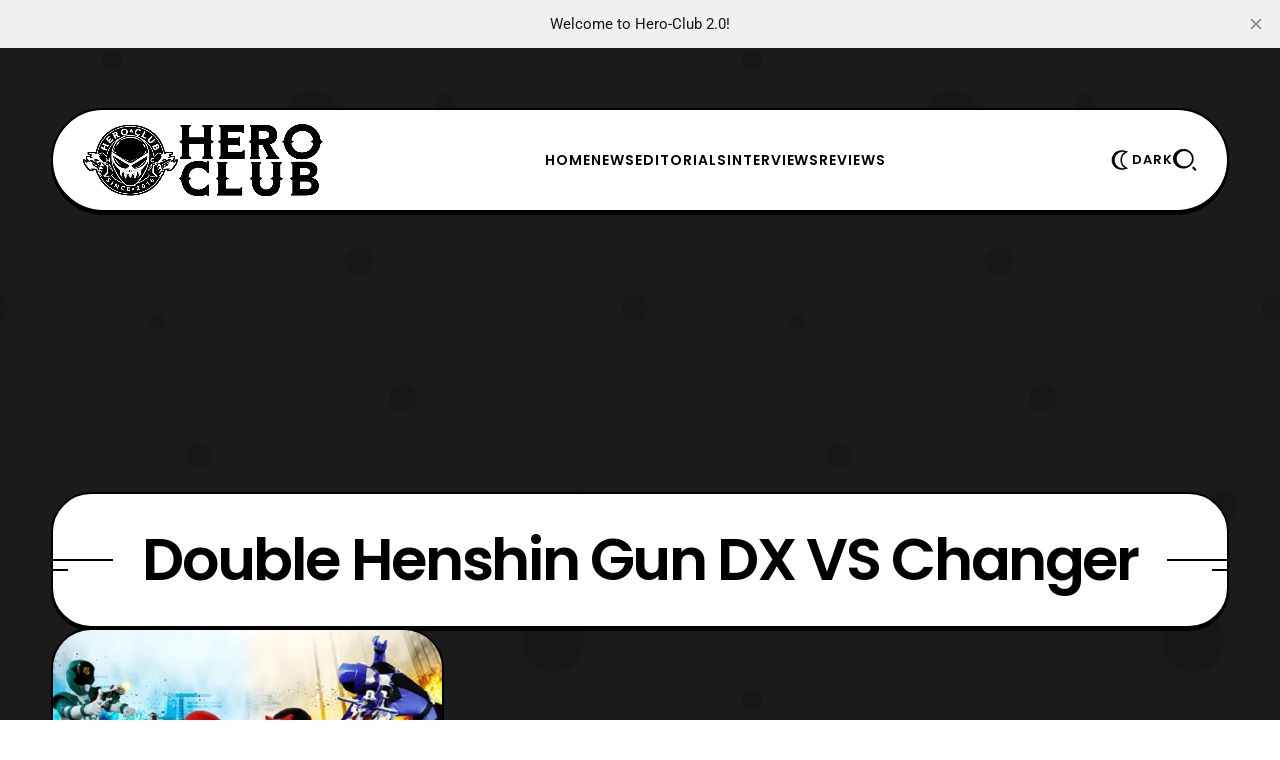

--- FILE ---
content_type: text/html; charset=utf-8
request_url: https://www.hero-club.com/tag/double-henshin-gun-dx-vs-changer/
body_size: 6892
content:
<!DOCTYPE html>
<html lang="en">
    <head>
        <title>Double Henshin Gun DX VS Changer - Hero-Club</title>
<meta charset="utf-8">
<meta name="viewport" content="width=device-width, initial-scale=1.0">


<link rel="preload" href="/assets/fonts/lexendexa-800.woff2?v=ee98605d03" as="font" type="font/woff2" crossorigin>
<link rel="preload" href="/assets/fonts/prompt-700.woff2?v=ee98605d03" as="font" type="font/woff2" crossorigin>
<link rel="preload" href="/assets/fonts/prompt-400.woff2?v=ee98605d03" as="font" type="font/woff2" crossorigin>
<style>
    @font-face {
        font-family: 'Lexend Exa';
        font-style: normal;
        font-weight: normal;
        font-display: swap;
        font-weight: 800;
        src: url('/assets/fonts/lexendexa-800.woff2?v=ee98605d03') format('woff2');
    }
    @font-face {
        font-family: 'Prompt';
        font-style: normal;
        font-display: swap;
        font-weight: 400;
        src: url('/assets/fonts/prompt-400.woff2?v=ee98605d03') format('woff2');
    }
    @font-face {
        font-family: 'Prompt';
        font-style: normal;
        font-display: swap;
        font-weight: 700;
        src: url('/assets/fonts/prompt-700.woff2?v=ee98605d03') format('woff2');
    }
</style>

<style>
    :root {
        --light-bg-color: #ffffff;
        --light-text-color: #000;
        --light-text-color-heavier: #000;
        --light-line-color: #000;

        --dark-bg-color: #111111;
        --dark-text-color: #fff;
        --dark-text-color-heavier: #fff;
        --dark-line-color: #fff;

        --color-accent: #356eff;
        --color-accent-text: #000;

        --gh-font-body: 'Prompt', sans-serif;
        --primary-font-weight: 400;
        --primary-font-size: 17px;
        --primary-line-height: 1.7;

        --second-font-weight: 800;
        --second-text-transform: uppercase;
        --second-font-size: 13px;
        --second-line-height: 1.5;
        --second-letter-spacing: 0.07em;
        --menu_font_size: 14px;

        --gh-font-heading: 'Lexend Exa', sans-serif;
        --heading-font-weight: 800;
        --heading-line-height: 1.23;
        --heading-letter-spacing: -0.04em;

        --h1_desktop-size: 59px;
        --h2_desktop-size: 46px;
        --h3_desktop-size: 35px;
        --h4_desktop-size: 27px;
        --h5_desktop-size: 21px;
        --h6_desktop-size: 17px;

        --h1_tablet-size: 54px;
        --h2_tablet-size: 42px;
        --h3_tablet-size: 32px;
        --h4_tablet-size: 26px;
        --h5_tablet-size: 27px;
        --h6_tablet-size: 17px;

        --h1_mobile-size: 50px;
        --h2_mobile-size: 40px;
        --h3_mobile-size: 32px;
        --h4_mobile-size: 26px;
        --h5_mobile-size: 21px;
        --h6_mobile-size: 17px;

        --site_bg: #1b1b1b;
        --cover_img: url(https://static.ghost.org/v5.0.0/images/publication-cover.jpg);
        --decor_size: 50%;

        --max_site_width: 1200px;
        --sitemain_width: calc(70% - 50px);
        --sitebar_width: calc(30% + 50px);
        --sitemain_one_width: 80%;
        --primary_space: 50px;
        --line_size: 2px;
        --vspace: 60px;

        --box-radius: 15px;
        --box-line-size: 2px;
        --box-radius: 40px;
        --box-padding: 30px;
        --box-padding-small: 20px;
        --shadow-size: 3px;

        --btn_line_size: 2px;
        --button_radius: 20px;
        --btn-line-size: 2px;
        --button-radius: 20px;
        --button-shadow-size: 2px;

        --logo_size: 240px;

        --logo_size_mobile: 180px;

    }
    @media screen and (max-width: 881px) {
        :root {
            --box-padding: 30px;
            --primary-font-size: 16px;
            --second-font-size: 12px;
            --vspace: 40px;
        }
    }
</style>

    <link rel="preload" as="style" href="/assets/css/style.min.css?v=ee98605d03">

<link rel="preload" as="script" href="/assets/js/main.min.js?v=ee98605d03">

    <link rel="stylesheet" type="text/css" href="/assets/css/style.min.css?v=ee98605d03">




    </head>
    <body class="tag-template tag-double-henshin-gun-dx-vs-changer gh-font-heading-poppins gh-font-body-roboto">
        
        <div class="site-bg">
            <div class="site-decor" style="background-image:url(&quot;data:image/svg+xml;charset=utf8,%3Csvg id='Layer_1' xmlns='http://www.w3.org/2000/svg' viewBox='0 0 500 500' style='enable-background:new 0 0 500 500'%3E%3Cstyle%3E .st0{fill:rgba%280%2C0%2C0%2C0.13%29} %3C/style%3E%3Ccircle class='st0' cx='87.5' cy='46.5' r='8.5'/%3E%3Ccircle class='st0' cx='94.5' cy='124.5' r='15.5'/%3E%3Ccircle class='st0' cx='244.5' cy='91.5' r='21.5'/%3E%3Ccircle class='st0' cx='348.5' cy='80.5' r='7.5'/%3E%3Ccircle class='st0' cx='155' cy='356' r='10'/%3E%3Ccircle class='st0' cx='422' cy='139' r='14'/%3E%3Ccircle class='st0' cx='123' cy='251' r='6'/%3E%3Ccircle class='st0' cx='280' cy='204' r='11'/%3E%3Ccircle class='st0' cx='315' cy='311' r='11'/%3E%3Ccircle class='st0' cx='262' cy='411' r='6'/%3E%3Ccircle class='st0' cx='455.5' cy='395.5' r='12.5'/%3E%3Ccircle class='st0' cx='432' cy='500' r='25'/%3E%3Ccircle class='st0' cx='432' r='25'/%3E%3Ccircle class='st0' cx='-3.5' cy='240.5' r='10.5'/%3E%3Ccircle class='st0' cx='496.5' cy='240.5' r='10.5'/%3E%3Ccircle class='st0' cx='96' cy='437' r='3'/%3E%3C/svg%3E&quot;
);"></div>

</div>

        <div class="site">

                <header class="site-header header1">
    <div class="site-section header-section is-skin bg-light bg-transparent">
        <div class="container">
            <div class="section-inner box-wrap">
                <div class="nav-wrap">
                    <div class="site-logo">
    <a href="https://www.hero-club.com" aria-label="Hero-Club">
            <img src="https://www.hero-club.com/content/images/2025/06/heroclublogo.png" alt="Hero-Club" fetchpriority="high" class="light-logo" width="100" height="50">

            <img src="https://www.hero-club.com/content/images/2025/06/heroclublogodark.png" alt="Hero-Club" fetchpriority="high" class="dark-logo" width="100" height="50">
    </a>
</div>

                    <nav class="nav-main">
                            <ul class="nav">
        <li class="offcanvas-header">
            <span class="popup-close">
                <span class="close-icon close-offcanvas"></span>
            </span>
        </li>
            <li class="nav-home">
                <a href="https://www.hero-club.com/">Home</a>
            </li>
            <li class="nav-news">
                <a href="https://www.hero-club.com/tag/news/">News</a>
            </li>
            <li class="nav-editorials">
                <a href="https://www.hero-club.com/tag/editorials/">Editorials</a>
            </li>
            <li class="nav-interviews">
                <a href="https://www.hero-club.com/tag/interviews/">Interviews</a>
            </li>
            <li class="nav-reviews">
                <a href="https://www.hero-club.com/tag/reviews/">Reviews</a>
            </li>

            <li class="extra-item">
        <a  href="https://www.hero-club.com/subscribe" class="btn-trigger button btn-text" aria-label="Subscribe">
            <span class="icon-svg">
                <svg xmlns="http://www.w3.org/2000/svg" viewBox="0 0 64 64"><path d="M30 0v6h4V0h-4zM10.785 7.955l-2.83 2.83 4.25 4.248 2.828-2.828-4.248-4.25zm42.43.002-4.25 4.248 2.828 2.83 4.25-4.25-2.828-2.828zM29 10C16.869 10 7 19.869 7 32c0 11.099 7.076 19.768 17 21.62V56c0 4.42 3.58 8 8 8s8-3.58 8-8v-3.5a21.8 21.8 0 0 0 7.55-4.95C51.71 43.4 54 37.88 54 32c0-5.88-2.29-11.4-6.45-15.55-4.08-4.102-9.514-6.373-15.3-6.438V10H29zm3 4c4.81 0 9.33 1.87 12.73 5.28C48.13 22.67 50 27.19 50 32c0 4.81-1.87 9.33-5.28 12.73-1.4 1.4-2.99 2.55-4.72 3.4a17.17 17.17 0 0 1-4 1.42V56h-8v-6.45a17.47 17.47 0 0 1-4-1.42c-1.73-.86-3.33-2.01-4.73-3.41C15.87 41.33 14 36.81 14 32c0-4.81 1.87-9.33 5.28-12.73C22.67 15.87 27.19 14 32 14zM0 30v4h5v-4H0zm58 0v4h6v-4h-6z"/></svg>
            </span>
                <span class="text-btn">Subscribe</span>
        </a>
    </li>

            </ul>

                    </nav>
                </div>

                <div class="nav_extra-wrap">
                    <ul class="nav-extra">
                        <li class="extra-item">
    <span class="btn-trigger skin-trigger trigger-dark button btn-text">
        <span class="icon-svg">
            <svg xmlns="http://www.w3.org/2000/svg" viewBox="0 0 64 64"><path d="M37.06 32c0-8.608 5.01-16.436 12.764-19.941l4.013-1.814-4.007-1.828a25.017 25.017 0 0 0-10.46-2.263h-4C21.271 6.154 9.8 17.749 9.8 32s11.471 25.846 25.57 25.846h4c3.65 0 7.169-.761 10.46-2.263l4.007-1.827-4.013-1.814C42.07 48.436 37.06 40.608 37.06 32zm-23.232-1.123zM39.37 53.846c-11.894 0-21.57-9.8-21.57-21.846s9.676-21.846 21.57-21.846c1.631 0 3.23.181 4.786.538C37.298 15.452 33.06 23.398 33.06 32s4.239 16.548 11.097 21.308a21.367 21.367 0 0 1-4.787.538z"/></svg>
        </span>
            <span class="text-btn">Dark</span>
    </span>

    <a href="#" class="btn-trigger skin-trigger trigger-light button btn-text">
        <span class="icon-svg">
            <svg xmlns="http://www.w3.org/2000/svg" viewBox="0 0 64 64"><path d="M37.06 32c0-8.608 5.01-16.436 12.764-19.941l4.013-1.814-4.007-1.828a25.017 25.017 0 0 0-10.46-2.263h-4C21.271 6.154 9.8 17.749 9.8 32s11.471 25.846 25.57 25.846h4c3.65 0 7.169-.761 10.46-2.263l4.007-1.827-4.013-1.814C42.07 48.436 37.06 40.608 37.06 32zm-23.232-1.123zM39.37 53.846c-11.894 0-21.57-9.8-21.57-21.846s9.676-21.846 21.57-21.846c1.631 0 3.23.181 4.786.538C37.298 15.452 33.06 23.398 33.06 32s4.239 16.548 11.097 21.308a21.367 21.367 0 0 1-4.787.538z"/></svg>
        </span>
            <span class="text-btn">Light</span>
    </a>
</li>
                                                <li class="extra-item mob_desk-trigger">
    <span class="btn-trigger button btn-text" data-ghost-search>
        <span class="icon-svg">
            <svg xmlns="http://www.w3.org/2000/svg" viewBox="0 0 52 48"><path d="M22.4 0c12.365 0 22.4 9.527 22.4 21.266 0 11.739-10.035 21.266-22.4 21.266-12.365 0-22.4-9.527-22.4-21.266C0 9.527 10.035 0 22.4 0Zm2.066 37.806c9.137 0 16.54-7.403 16.54-16.54s-7.403-16.54-16.54-16.54-16.54 7.403-16.54 16.54 7.403 16.54 16.54 16.54Zm20.05.168 6.684 6.682L47.856 48l-6.682-6.685 3.341-3.34Z"/></svg>
        </span>
    </span>
</li>
                        <li class="extra-item mobile-trigger">
    <a href="#" class="btn-trigger menu-trigger button btn-text" aria-label="Menu">
        <span class="icon-svg">
            <svg xmlns="http://www.w3.org/2000/svg" viewBox="0 0 48 35"><path d="M0 30.91h48v4H0v-4ZM0 0h48v4H0V0Zm0 15.455h48v4H0v-4Z"/></svg>
        </span>
            <span class="text-btn">Menu</span>
    </a>
</li>
                    </ul>
                </div>
            </div>
        </div>
        <div class="container">
<link rel="icon" href="https://www.hero-club.com/content/images/size/w256h256/2025/06/hcfavicon.png" type="image/png">
    <link rel="canonical" href="https://www.hero-club.com/tag/double-henshin-gun-dx-vs-changer/">
    <meta name="referrer" content="no-referrer-when-downgrade">
    
    <meta property="og:site_name" content="Hero-Club">
    <meta property="og:type" content="website">
    <meta property="og:title" content="Double Henshin Gun DX VS Changer - Hero-Club">
    <meta property="og:url" content="https://www.hero-club.com/tag/double-henshin-gun-dx-vs-changer/">
    <meta property="og:image" content="https://static.ghost.org/v5.0.0/images/publication-cover.jpg">
    <meta property="article:publisher" content="https://www.facebook.com/HeroClub4Life/">
    <meta name="twitter:card" content="summary_large_image">
    <meta name="twitter:title" content="Double Henshin Gun DX VS Changer - Hero-Club">
    <meta name="twitter:url" content="https://www.hero-club.com/tag/double-henshin-gun-dx-vs-changer/">
    <meta name="twitter:image" content="https://static.ghost.org/v5.0.0/images/publication-cover.jpg">
    <meta name="twitter:site" content="@HeroClub4Life">
    <meta property="og:image:width" content="1200">
    <meta property="og:image:height" content="840">
    
    <script type="application/ld+json">
{
    "@context": "https://schema.org",
    "@type": "Series",
    "publisher": {
        "@type": "Organization",
        "name": "Hero-Club",
        "url": "https://www.hero-club.com/",
        "logo": {
            "@type": "ImageObject",
            "url": "https://www.hero-club.com/content/images/2025/06/heroclublogo.png"
        }
    },
    "url": "https://www.hero-club.com/tag/double-henshin-gun-dx-vs-changer/",
    "name": "Double Henshin Gun DX VS Changer",
    "mainEntityOfPage": "https://www.hero-club.com/tag/double-henshin-gun-dx-vs-changer/"
}
    </script>

    <meta name="generator" content="Ghost 6.10">
    <link rel="alternate" type="application/rss+xml" title="Hero-Club" href="https://www.hero-club.com/rss/">
    
    <script defer src="https://cdn.jsdelivr.net/ghost/sodo-search@~1.8/umd/sodo-search.min.js" data-key="c887fc7e9186eaf0634a6011a1" data-styles="https://cdn.jsdelivr.net/ghost/sodo-search@~1.8/umd/main.css" data-sodo-search="https://www.hero-club.com/" data-locale="en" crossorigin="anonymous"></script>
    <script defer src="https://cdn.jsdelivr.net/ghost/announcement-bar@~1.1/umd/announcement-bar.min.js" data-announcement-bar="https://www.hero-club.com/" data-api-url="https://www.hero-club.com/members/api/announcement/" crossorigin="anonymous"></script>
    <link href="https://www.hero-club.com/webmentions/receive/" rel="webmention">
    <script defer src="/public/cards.min.js?v=ee98605d03"></script><style>:root {--ghost-accent-color: #356eff;}</style>
    <link rel="stylesheet" type="text/css" href="/public/cards.min.css?v=ee98605d03">
    <!-- Google tag (gtag.js) -->
<script async src="https://www.googletagmanager.com/gtag/js?id=G-82YG0JVLJ2"></script>
<script>
  window.dataLayer = window.dataLayer || [];
  function gtag(){dataLayer.push(arguments);}
  gtag('js', new Date());

  gtag('config', 'G-82YG0JVLJ2');
</script>
<div align="center"><script async src="https://pagead2.googlesyndication.com/pagead/js/adsbygoogle.js?client=ca-pub-6831224342110530"
     crossorigin="anonymous"></script>
<!-- mobile banner [previously link ad unit] -->
<ins class="adsbygoogle"
     style="display:block; background-color: rgba(119, 25, 0, 0) !important; align=center"
     data-ad-client="ca-pub-6831224342110530"
     data-ad-slot="2584796743"
     data-ad-format="auto"
     data-full-width-responsive="true"></ins>
<script>
     (adsbygoogle = window.adsbygoogle || []).push({});
</script></div>
    <link rel="preconnect" href="https://fonts.bunny.net"><link rel="stylesheet" href="https://fonts.bunny.net/css?family=poppins:400,500,600|roboto:400,500,700"><style>:root {--gh-font-heading: Poppins;--gh-font-body: Roboto;}</style>
        </div>
    </div>
</header>
<link rel="icon" href="https://www.hero-club.com/content/images/size/w256h256/2025/06/hcfavicon.png" type="image/png">
    <link rel="canonical" href="https://www.hero-club.com/tag/double-henshin-gun-dx-vs-changer/">
    <meta name="referrer" content="no-referrer-when-downgrade">
    
    <meta property="og:site_name" content="Hero-Club">
    <meta property="og:type" content="website">
    <meta property="og:title" content="Double Henshin Gun DX VS Changer - Hero-Club">
    <meta property="og:url" content="https://www.hero-club.com/tag/double-henshin-gun-dx-vs-changer/">
    <meta property="og:image" content="https://static.ghost.org/v5.0.0/images/publication-cover.jpg">
    <meta property="article:publisher" content="https://www.facebook.com/HeroClub4Life/">
    <meta name="twitter:card" content="summary_large_image">
    <meta name="twitter:title" content="Double Henshin Gun DX VS Changer - Hero-Club">
    <meta name="twitter:url" content="https://www.hero-club.com/tag/double-henshin-gun-dx-vs-changer/">
    <meta name="twitter:image" content="https://static.ghost.org/v5.0.0/images/publication-cover.jpg">
    <meta name="twitter:site" content="@HeroClub4Life">
    <meta property="og:image:width" content="1200">
    <meta property="og:image:height" content="840">
    
    <script type="application/ld+json">
{
    "@context": "https://schema.org",
    "@type": "Series",
    "publisher": {
        "@type": "Organization",
        "name": "Hero-Club",
        "url": "https://www.hero-club.com/",
        "logo": {
            "@type": "ImageObject",
            "url": "https://www.hero-club.com/content/images/2025/06/heroclublogo.png"
        }
    },
    "url": "https://www.hero-club.com/tag/double-henshin-gun-dx-vs-changer/",
    "name": "Double Henshin Gun DX VS Changer",
    "mainEntityOfPage": "https://www.hero-club.com/tag/double-henshin-gun-dx-vs-changer/"
}
    </script>

    <meta name="generator" content="Ghost 6.10">
    <link rel="alternate" type="application/rss+xml" title="Hero-Club" href="https://www.hero-club.com/rss/">
    
    <script defer src="https://cdn.jsdelivr.net/ghost/sodo-search@~1.8/umd/sodo-search.min.js" data-key="c887fc7e9186eaf0634a6011a1" data-styles="https://cdn.jsdelivr.net/ghost/sodo-search@~1.8/umd/main.css" data-sodo-search="https://www.hero-club.com/" data-locale="en" crossorigin="anonymous"></script>
    <script defer src="https://cdn.jsdelivr.net/ghost/announcement-bar@~1.1/umd/announcement-bar.min.js" data-announcement-bar="https://www.hero-club.com/" data-api-url="https://www.hero-club.com/members/api/announcement/" crossorigin="anonymous"></script>
    <link href="https://www.hero-club.com/webmentions/receive/" rel="webmention">
    <script defer src="/public/cards.min.js?v=ee98605d03"></script><style>:root {--ghost-accent-color: #356eff;}</style>
    <link rel="stylesheet" type="text/css" href="/public/cards.min.css?v=ee98605d03">
    <!-- Google tag (gtag.js) -->
<script async src="https://www.googletagmanager.com/gtag/js?id=G-82YG0JVLJ2"></script>
<script>
  window.dataLayer = window.dataLayer || [];
  function gtag(){dataLayer.push(arguments);}
  gtag('js', new Date());

  gtag('config', 'G-82YG0JVLJ2');
</script>
<div align="center"><script async src="https://pagead2.googlesyndication.com/pagead/js/adsbygoogle.js?client=ca-pub-6831224342110530"
     crossorigin="anonymous"></script>
<!-- mobile banner [previously link ad unit] -->
<ins class="adsbygoogle"
     style="display:block; background-color: rgba(119, 25, 0, 0) !important; align=center"
     data-ad-client="ca-pub-6831224342110530"
     data-ad-slot="2584796743"
     data-ad-format="auto"
     data-full-width-responsive="true"></ins>
<script>
     (adsbygoogle = window.adsbygoogle || []).push({});
</script></div>
    <link rel="preconnect" href="https://fonts.bunny.net"><link rel="stylesheet" href="https://fonts.bunny.net/css?family=poppins:400,500,600|roboto:400,500,700"><style>:root {--gh-font-heading: Poppins;--gh-font-body: Roboto;}</style>


            <main id="site-main" class="site-main">
                

    <div class="entry-header-page is-skin bg-light bg-transparent">
        <div class="container">
            <div class="page-title-wrap box-wrap">
                <div class="page-title text-center">
                    <div class="block-sign page-heading">
                        <span class="sign-line first"></span>
                        <h1 class="heading-text">Double Henshin Gun DX VS Changer</h1>
                        <span class="sign-line last"></span>
                    </div>
                </div>
            </div>
        </div>
    </div>

    <div class="site-section blog-section is-skin bg-light bg-transparent">
    <div class="container">
        <div class="site-content fullwidth">

            <div class="post-feed latest-posts posts-grid grid3">
                <div class="grid-col grid-col--1"></div>
                <div class="grid-col grid-col--2"></div>

                    <div class="grid-col grid-col--3"></div>

                    <article class="post-card post tag-film-series-episodes tag-los-ingobernables-de-tokusatsu tag-podcasts tag-reviews tag-tokusatsu tag-arsene-lupin tag-arsene-lupin-iii tag-bandai tag-double-henshin-gun-dx-vs-changer tag-gangler tag-good-striker tag-hero-club tag-kaito-sentai-lupinranger tag-kaito-sentai-lupinranger-vs-keisatsu-sentai-patranger tag-kaitou-sentai-lupinranger-vs-keisatsu-sentai-patranger tag-keisatsu-sentai-patranger tag-lit-podcast tag-lupin-collection tag-lupin-kaiser tag-lupin-x tag-lupinrangers tag-pat-kaiser tag-patoren-x tag-patrangers tag-podcast tag-series-review tag-soundout12 tag-super-sentai tag-toei tag-tokusatsu-podcast tag-vs-changer tag-vs-vehicles tag-wheelchair21 tag-x-emperor tag-x-emperor-gunner tag-x-emperor-slash tag-hash-wp tag-hash-wp-post tag-hash-import-2025-06-09-14-44">
                            <div class="entry-thumbnail box-wrap box-thumbnail">
                                <a class="thumb-link" href="/los-ingobernables-de-tokusatsu-ep-90/" title="Los Ingobernables de Tokusatsu Ep 90 – LIT VS LuPat: A Super Sentai Series Review">
                                    <div class="thumb-container thumb-75">
                                        <picture>
    <source
        srcset="/content/images/size/w300/format/webp/2018/01/kaito-sentai-lupinranger-vs-keisatsu-sentai-patranger-cover.jpg 300w,
                /content/images/size/w400/format/webp/2018/01/kaito-sentai-lupinranger-vs-keisatsu-sentai-patranger-cover.jpg 400w,
                /content/images/size/w600/format/webp/2018/01/kaito-sentai-lupinranger-vs-keisatsu-sentai-patranger-cover.jpg 600w,
                /content/images/size/w800/format/webp/2018/01/kaito-sentai-lupinranger-vs-keisatsu-sentai-patranger-cover.jpg 800w"
        sizes="(max-width: 767px) 100vw, (max-width: 880px) 50vw, (max-width: 1024px) 33vw, 600px"
        type="image/webp"
    >
    <img class="thumb-image"
        srcset="/content/images/size/w300/2018/01/kaito-sentai-lupinranger-vs-keisatsu-sentai-patranger-cover.jpg 300w,
                /content/images/size/w400/2018/01/kaito-sentai-lupinranger-vs-keisatsu-sentai-patranger-cover.jpg 400w,
                /content/images/size/w600/2018/01/kaito-sentai-lupinranger-vs-keisatsu-sentai-patranger-cover.jpg 600w,
                /content/images/size/w800/2018/01/kaito-sentai-lupinranger-vs-keisatsu-sentai-patranger-cover.jpg 800w"
        sizes="(max-width: 767px) 100vw, (max-width: 880px) 50vw, (max-width: 1024px) 33vw, 600px"
        src="/content/images/size/w600/2018/01/kaito-sentai-lupinranger-vs-keisatsu-sentai-patranger-cover.jpg"
        alt="Los Ingobernables de Tokusatsu Ep 90 – LIT VS LuPat: A Super Sentai Series Review"
        loading="lazy"
    >
</picture>

                                    </div>
                                </a>
                                    <div class="thumb-info info-center">
    </div>
                            </div>

                        <div class="post-desc post-desc2 text-center">
                            <div class="box-wrap box-post post-desc-inner space-more">
                                    <div class="entry-meta meta-top">
                <a href="/tag/film-series-episodes/" title="Film, Series, Episodes" class="meta-tag meta-item">#Film, Series, Episodes</a>
    </div>

                                <div class="entry-header">
    <h2 class="entry-title head3">
        <a class="title-text" href="/los-ingobernables-de-tokusatsu-ep-90/">
            Los Ingobernables de Tokusatsu Ep 90 – LIT VS LuPat: A Super Sentai Series Review
        </a>
    </h2>
</div>

                                <div class="entry-excerpt">
    Welcome to an all-new episode of Hero Club’s first original podcast, “Los Ingobernables de Tokusatsu!” Today’s episode is our review for the previous Super Sentai series, Kaito Sentai Lupinranger VS Keisatsu Sentai Patranger. The series is unique as it features two Sentai teams facing off with one a
</div>

                                    <div class="entry-meta meta-bottom">
            <div class="meta-author meta-item">
                <span class="info-icon"><span class="icon-svg"><svg xmlns="http://www.w3.org/2000/svg" viewBox="0 0 64 64"><path d="M28 4C21 4 11 9.89 8 16c-1.96 3.99-2.89 7.25-2.99 12H5v4l7 28h8l-7-28v-7.5C13 15.4 20.4 8 29.5 8 40.61 8 50 17.62 50 29l4 16h4l-4-16C54 15.21 43.01 4 29.5 4H28zm21 41v3c0 3.31-2.69 6-6 6h-7v6h4v-2h3c5.51 0 10-4.49 10-10v-3h-4z"/></svg>
</span></span>
                <span class="info-text">By&nbsp;<a href="/author/heroclubmc/">Hero Club</a></span>
            </div>
    </div>

                                    <div class="read-more-icon">
        <a href="/los-ingobernables-de-tokusatsu-ep-90/" title="Los Ingobernables de Tokusatsu Ep 90 – LIT VS LuPat: A Super Sentai Series Review" class="post-more-icon button btn-content_icon btn-white">
            <span class="icon-svg">
                <svg xmlns="http://www.w3.org/2000/svg" viewBox="0 0 24 24" width="24" height="24"><path fill="none" d="M0 0h24v24H0z"/><path d="M5 10c-1.1 0-2 .9-2 2s.9 2 2 2 2-.9 2-2-.9-2-2-2zm14 0c-1.1 0-2 .9-2 2s.9 2 2 2 2-.9 2-2-.9-2-2-2zm-7 0c-1.1 0-2 .9-2 2s.9 2 2 2 2-.9 2-2-.9-2-2-2z"/></svg>
            </span>
        </a>
    </div>
                            </div>
                        </div>
                    </article>

            </div>
            <nav class="pagination">
</nav>

        </div>


    </div>
</div>


            </main>

            <div align="center"><script async src="https://pagead2.googlesyndication.com/pagead/js/adsbygoogle.js?client=ca-pub-6831224342110530"
     crossorigin="anonymous"></script>
<!-- mobile banner [previously link ad unit] -->
<ins class="adsbygoogle"
     style="display:block; background-color: rgba(119, 25, 0, 0) !important; align=center"
     data-ad-client="ca-pub-6831224342110530"
     data-ad-slot="2584796743"
     data-ad-format="auto"
     data-full-width-responsive="true"></ins>
<script>
     (adsbygoogle = window.adsbygoogle || []).push({});
</script></div>
<footer class="site-footer">
    <div class="site-section footer-section is-skin bg-light bg-transparent">
        <div class="container">
            <div class="box-wrap footer-box">
                <div class="section-inner footer-widgets">
                    <div class="footer-widget">
    <div class="about-us box-wrap box-disable have-heading">
        <div class="block-sign widget-heading">
            <span class="sign-line first"></span>
            <h3 class="heading-text head4">About Us</h3>
            <span class="sign-line last"></span>
        </div>

        <div class="about-wrap">
                <div class="about-text">
                    Forged through the fires of friendship, determination, business venture, and Hell, Hero-Club was born. Thus bringing forth another website that deliver news, and original content. Also, to be an outlet for people to showcase their work and talents based around the various superheroes in pop culture.
                </div>

            <div class="social-icons">
        <a class="social-icon s-facebook" href="https://www.facebook.com/HeroClub4Life/" rel="noopener" title="Facebook" target="_blank">
            <span class="icon-svg">
                <svg xmlns="http://www.w3.org/2000/svg" viewBox="0 0 512 512"><path d="M512 256C512 114.6 397.4 0 256 0S0 114.6 0 256c0 120 82.7 220.8 194.2 248.5V334.2h-52.8V256h52.8v-33.7c0-87.1 39.4-127.5 125-127.5 16.2 0 44.2 3.2 55.7 6.4V172c-6-.6-16.5-1-29.6-1-42 0-58.2 15.9-58.2 57.2V256h83.6l-14.4 78.2H287v175.9C413.8 494.8 512 386.9 512 256z"/></svg>
            </span>
        </a>

        <a class="social-icon s-twitter" href="https://x.com/HeroClub4Life" rel="noopener" title="Twitter" target="_blank">
            <span class="icon-svg">
                <svg xmlns="http://www.w3.org/2000/svg" height="1em" viewBox="0 0 512 512"><path d="M389.2 48h70.6L305.6 224.2 487 464H345L233.7 318.6 106.5 464H35.8l164.9-188.5L26.8 48h145.6l100.5 132.9L389.2 48zm-24.8 373.8h39.1L151.1 88h-42l255.3 333.8z"/></svg>
            </span>
        </a>













</div>
        </div>
    </div>
</div>

                    <div class="footer-widget">
    <div class="second-nav box-wrap box-disable have-heading">
        <div class="block-sign widget-heading">
            <span class="sign-line first"></span>
            <h3 class="heading-text head4">Quick Links</h3>
            <span class="sign-line last"></span>
        </div>
        <nav class="nav-second">
        <ul class="nav-sec">
            <li class="nav-about">
                <a href="https://www.hero-club.com/about-2/">About</a>
            </li>
    </ul>

</nav>
    </div>
</div>

                    <div class="footer-widget">
    <div class="recent-posts box-wrap box-disable have-heading">

        <div class="block-sign widget-heading">
            <span class="sign-line first"></span>
            <h3 class="heading-text head4">Recent Posts</h3>
            <span class="sign-line last"></span>
        </div>

        <div class="post-feed posts-small posts-block">
                        <div class="post-card post-small box-post post">
                                <div class="entry-thumbnail post-small-thumbnail">
                                    <a class="thumb-link" href="/power-rangers-prime-13-review/" aria-label="Power Rangers Prime #13 Review">
                                        <div class="thumb-container thumb-100">
                                            <picture>
    <source
        srcset="/content/images/size/w150/format/webp/2025/12/Power-Rangers-Prime-13-Review-Cover-Image.png"
        type="image/webp"
    >
    <img class="thumb-image"
        src="/content/images/size/w150/2025/12/Power-Rangers-Prime-13-Review-Cover-Image.png"
        alt="Power Rangers Prime #13 Review"
        loading="lazy"
    >
</picture>

                                        </div>
                                    </a>
                                        <div class="thumb-info info-center">
    </div>
                                </div>

                            <div class="post-small-desc">
                                <div class="entry-header">
    <h2 class="entry-title head6">
        <a class="title-text" href="/power-rangers-prime-13-review/">
            Power Rangers Prime #13 Review
        </a>
    </h2>
</div>

                                    <div class="entry-meta meta-bottom">
            <div class="meta-author meta-item">
                <span class="info-icon"><span class="icon-svg"><svg xmlns="http://www.w3.org/2000/svg" viewBox="0 0 64 64"><path d="M28 4C21 4 11 9.89 8 16c-1.96 3.99-2.89 7.25-2.99 12H5v4l7 28h8l-7-28v-7.5C13 15.4 20.4 8 29.5 8 40.61 8 50 17.62 50 29l4 16h4l-4-16C54 15.21 43.01 4 29.5 4H28zm21 41v3c0 3.31-2.69 6-6 6h-7v6h4v-2h3c5.51 0 10-4.49 10-10v-3h-4z"/></svg>
</span></span>
                <span class="info-text">By&nbsp;<a href="/author/xben3000/">Ben Odinson</a></span>
            </div>
    </div>
                            </div>
                        </div>
                        <div class="post-card post-small box-post post">
                                <div class="entry-thumbnail post-small-thumbnail">
                                    <a class="thumb-link" href="/boom-studios-vr-troopers-5-review/" aria-label="Boom! Studios VR Troopers #5 Review">
                                        <div class="thumb-container thumb-100">
                                            <picture>
    <source
        srcset="/content/images/size/w150/format/webp/2025/12/VR-Troopers-5-Review-Cover-Image.png"
        type="image/webp"
    >
    <img class="thumb-image"
        src="/content/images/size/w150/2025/12/VR-Troopers-5-Review-Cover-Image.png"
        alt="Boom! Studios VR Troopers #5 Review"
        loading="lazy"
    >
</picture>

                                        </div>
                                    </a>
                                        <div class="thumb-info info-center">
    </div>
                                </div>

                            <div class="post-small-desc">
                                <div class="entry-header">
    <h2 class="entry-title head6">
        <a class="title-text" href="/boom-studios-vr-troopers-5-review/">
            Boom! Studios VR Troopers #5 Review
        </a>
    </h2>
</div>

                                    <div class="entry-meta meta-bottom">
            <div class="meta-author meta-item">
                <span class="info-icon"><span class="icon-svg"><svg xmlns="http://www.w3.org/2000/svg" viewBox="0 0 64 64"><path d="M28 4C21 4 11 9.89 8 16c-1.96 3.99-2.89 7.25-2.99 12H5v4l7 28h8l-7-28v-7.5C13 15.4 20.4 8 29.5 8 40.61 8 50 17.62 50 29l4 16h4l-4-16C54 15.21 43.01 4 29.5 4H28zm21 41v3c0 3.31-2.69 6-6 6h-7v6h4v-2h3c5.51 0 10-4.49 10-10v-3h-4z"/></svg>
</span></span>
                <span class="info-text">By&nbsp;<a href="/author/xben3000/">Ben Odinson</a></span>
            </div>
    </div>
                            </div>
                        </div>
        </div>
    </div>
</div>
                </div>

                <div class="section-inner footer-copyright">
                    <div class="block-sign text-center">
                        <span class="sign-line first"></span>

                        <div class="copyright">
        ©2025 Hero-Club Group
</div>
                        
                        <span class="sign-line last"></span>
                    </div>
                </div>
            </div>
        </div>
    </div>
</footer>
        </div>

        <div class="fly-trigger totop-fly">
    <div class="totop-trigger button btn-content_icon btn-white">
        <span class="icon-svg">
            <svg xmlns="http://www.w3.org/2000/svg" viewBox="0 0 64 64"><path d="M32 22.203 3 33.595v8.54l29-11.338 29 11.365v-8.567z"/></svg>
        </span>
    </div>
</div>

        <script>
            var pagiNextNumber  = '',
                pagiTotalNumber = '1';
                var siteDir = 'ltr';
        </script>

        <script src="/assets/js/main.min.js?v=ee98605d03"></script>


        

    </body>
</html>


--- FILE ---
content_type: text/html; charset=utf-8
request_url: https://www.google.com/recaptcha/api2/aframe
body_size: 223
content:
<!DOCTYPE HTML><html><head><meta http-equiv="content-type" content="text/html; charset=UTF-8"></head><body><script nonce="iM-BKJYo4yZjxflcipXurA">/** Anti-fraud and anti-abuse applications only. See google.com/recaptcha */ try{var clients={'sodar':'https://pagead2.googlesyndication.com/pagead/sodar?'};window.addEventListener("message",function(a){try{if(a.source===window.parent){var b=JSON.parse(a.data);var c=clients[b['id']];if(c){var d=document.createElement('img');d.src=c+b['params']+'&rc='+(localStorage.getItem("rc::a")?sessionStorage.getItem("rc::b"):"");window.document.body.appendChild(d);sessionStorage.setItem("rc::e",parseInt(sessionStorage.getItem("rc::e")||0)+1);localStorage.setItem("rc::h",'1767635833354');}}}catch(b){}});window.parent.postMessage("_grecaptcha_ready", "*");}catch(b){}</script></body></html>

--- FILE ---
content_type: text/css; charset=UTF-8
request_url: https://www.hero-club.com/assets/css/style.min.css?v=ee98605d03
body_size: 12512
content:
/*! normalize.css v8.0.1 | MIT License | github.com/necolas/normalize.css */html{line-height:1.15;-webkit-text-size-adjust:100%}body{margin:0}main{display:block}h1{font-size:2em;margin:0.67em 0}hr{box-sizing:content-box;height:0;overflow:visible}pre{font-family:monospace, monospace;font-size:1em}a{background-color:transparent}abbr[title]{border-bottom:none;text-decoration:underline;text-decoration:underline dotted}b,strong{font-weight:bolder}code,kbd,samp{font-family:monospace, monospace;font-size:1em}small{font-size:80%}sub,sup{font-size:75%;line-height:0;position:relative;vertical-align:baseline}sub{bottom:-0.25em}sup{top:-0.5em}img{border-style:none}button,input,optgroup,select,textarea{font-family:inherit;font-size:100%;line-height:1.15;margin:0}button,input{overflow:visible}button,select{text-transform:none}button,[type="button"],[type="reset"],[type="submit"]{-webkit-appearance:button}button::-moz-focus-inner,[type="button"]::-moz-focus-inner,[type="reset"]::-moz-focus-inner,[type="submit"]::-moz-focus-inner{border-style:none;padding:0}button:-moz-focusring,[type="button"]:-moz-focusring,[type="reset"]:-moz-focusring,[type="submit"]:-moz-focusring{outline:1px dotted ButtonText}fieldset{padding:0.35em 0.75em 0.625em}legend{box-sizing:border-box;color:inherit;display:table;max-width:100%;padding:0;white-space:normal}progress{vertical-align:baseline}textarea{overflow:auto}[type="checkbox"],[type="radio"]{box-sizing:border-box;padding:0}[type="number"]::-webkit-inner-spin-button,[type="number"]::-webkit-outer-spin-button{height:auto}[type="search"]{-webkit-appearance:textfield;outline-offset:-2px}[type="search"]::-webkit-search-decoration{-webkit-appearance:none}::-webkit-file-upload-button{-webkit-appearance:button;font:inherit}details{display:block}summary{display:list-item}template{display:none}[hidden]{display:none}*,*::after,*::before{box-sizing:border-box}.hidden{display:none}.text-left{text-align:left;justify-content:flex-start}.text-right{text-align:right;justify-content:flex-end}.text-center{text-align:center}[data-tooltip]{position:relative;cursor:pointer}[data-tooltip]:after,[data-tooltip]:before{position:absolute;visibility:hidden;white-space:nowrap;opacity:0;-webkit-transition:opacity 0.2s ease-in-out,visibility 0.2s ease-in-out,-webkit-transform 0.2s cubic-bezier(0.71, 1.7, 0.77, 1.24);-moz-transition:opacity 0.2s ease-in-out,visibility 0.2s ease-in-out,-moz-transform 0.2s cubic-bezier(0.71, 1.7, 0.77, 1.24);transition:opacity 0.2s ease-in-out,visibility 0.2s ease-in-out,transform 0.2s cubic-bezier(0.71, 1.7, 0.77, 1.24);-webkit-transform:translate3d(0, 0, 0);-moz-transform:translate3d(0, 0, 0);transform:translate3d(0, 0, 0);pointer-events:none}.entry-thumbnail:focus [data-tooltip]:after,.entry-thumbnail:hover [data-tooltip]:after,.entry-thumbnail:focus [data-tooltip]:before,.entry-thumbnail:hover [data-tooltip]:before{visibility:visible;opacity:1}[data-tooltip].is-tooltip:focus:after,[data-tooltip].is-tooltip:focus:before,[data-tooltip].is-tooltip:hover:after,[data-tooltip].is-tooltip:hover:before{visibility:visible;opacity:1}[data-tooltip]:before{z-index:1001;border:6px solid transparent;background:transparent;content:"";left:50%;top:calc(100% + 6px);margin-left:-6px;margin-top:-12px;border-bottom-color:rgba(0,0,0,0.75)}[data-tooltip]:after{z-index:1000;padding:8px 16px;width:auto;background-color:rgba(0,0,0,0.75);color:#fff;content:attr(data-tooltip);line-height:1.2;border-radius:var(--button-radius);text-align:center;position:absolute;left:50%;transform:translate(-50%);top:calc(100% + 6px);font-size:13px}.screen-reader-text{border:0;clip:rect(1px, 1px, 1px, 1px);clip-path:inset(50%);height:1px;margin:-1px;overflow:hidden;padding:0;position:absolute !important;width:1px;word-wrap:normal !important}.screen-reader-text:focus{background-color:#eee;clip:auto !important;clip-path:none;color:#444;display:block;font-size:1em;height:auto;left:5px;line-height:normal;padding:15px 23px 14px;text-decoration:none;top:5px;width:auto;z-index:100000}.button{margin:0 0 12px}.button:last-child{margin-bottom:0}address,blockquote,dl,fieldset,figure,form,ol,p,pre,button,input,select,textarea,form p,ul,table{margin-top:0;margin-bottom:26px}address:last-child,blockquote:last-child,dl:last-child,fieldset:last-child,figure:last-child,form:last-child,ol:last-child,p:last-child,pre:last-child,button:last-child,input:last-child,select:last-child,textarea:last-child,form p:last-child,ul:last-child,table:last-child{margin-bottom:0}h1,h2,h3,h4,h5,h6{margin-top:0;margin-bottom:26px}body{font-family:var(--gh-font-body);font-weight:var(--primary-font-weight);font-style:var(--primary_text-font-style);font-size:var(--primary-font-size);letter-spacing:var(--primary_text-letter-spacing);line-height:var(--primary-line-height);-webkit-font-smoothing:antialiased;-moz-osx-font-smoothing:grayscale;text-rendering:optimizeLegibility;color:var(--light-text-color);margin:0;padding:0;overflow-x:hidden;word-break:normal;overflow-wrap:anywhere}.head1,.head2,.head3,.head4,.head5,.head6,h1,h2,h3,h4,h5,h6{font-family:var(--gh-font-heading);font-weight:var(--heading-font-weight);font-style:var(--heading-font-style);text-transform:var(--heading-text-transform);line-height:var(--heading-line-height);letter-spacing:var(--heading-letter-spacing);color:var(--light-text-color-heavier);padding:0}.bg-dark .head1,.bg-dark .head2,.bg-dark .head3,.bg-dark .head4,.bg-dark .head5,.bg-dark .head6,.bg-dark h1,.bg-dark h2,.bg-dark h3,.bg-dark h4,.bg-dark h5,.bg-dark h6{color:var(--dark-text-color-heavier)}.head1,h1{font-size:var(--h1_desktop-size)}.head2,h2{font-size:var(--h2_desktop-size)}.head3,h3{font-size:var(--h3_desktop-size)}.head4,h4{font-size:var(--h4_desktop-size)}.head5,h5{font-size:var(--h5_desktop-size)}.head6,h6{font-size:var(--h6_desktop-size)}@media screen and (max-width: 1200px){.head1,h1{font-size:var(--h1_tablet-size)}.head2,h2{font-size:var(--h2_tablet-size)}.head3,h3{font-size:var(--h3_tablet-size)}.head4,h4{font-size:var(--h4_tablet-size)}.head5,h5{font-size:var(--h5_tablet-size)}.head6,h6{font-size:var(--h6_tablet-size)}}@media screen and (max-width: 767px){.head1,h1{font-size:var(--h1_mobile-size)}.head2,h2{font-size:var(--h2_mobile-size)}.head3,h3{font-size:var(--h3_mobile-size)}.head4,h4{font-size:var(--h4_mobile-size)}.head5,h5{font-size:var(--h5_mobile-size)}.head6,h6{font-size:var(--h6_mobile-size)}}p{line-height:var(--primary-line-height);padding:0}p:empty{display:none}cite,dfn,em,i{font-style:italic}address{font-style:normal}pre,pre.wp-block-verse{font-size:14px;font-family:"Courier 10 Pitch",Courier,monospace;overflow:auto;padding:20px;background-color:var(--light-bg-color);color:var(--light-text-color-heavier);white-space:pre-wrap;border:none;line-height:2}.bg-dark pre,.bg-dark pre.wp-block-verse{color:var(--dark-text-color-heavier);background-color:var(--dark-bg-color)}code,kbd,tt,var{font-size:1em;font-family:Menlo,monaco,Consolas,Lucida Console,monospace}abbr,acronym{border-bottom:1px dotted currentColor;cursor:help}ins,mark{background:yellow;text-decoration:none}big{font-size:125%}figure{margin-left:0;margin-right:0}:focus{outline:none}.site ::selection{background-color:var(--color-accent);color:var(--color-accent-text)}.icon-svg{display:inline-flex;width:1em;height:1em;box-sizing:content-box}.icon-svg svg{width:100%;height:100%;fill:currentColor}small{font-size:0.85em}.featured-caption,figcaption{font-size:0.85em;text-align:center;margin-top:10px}blockquote{quotes:"“" "”" "‘" "’";position:relative;font-size:1.5em;position:relative;margin-left:0;margin-right:0;padding:0;padding-left:1.8em;color:var(--light-text-color-heavier)}.bg-dark blockquote{color:var(--dark-text-color-heavier)}blockquote::before{content:open-quote;font-size:2.5em;display:inline-block;vertical-align:middle;line-height:1;position:absolute;left:0;top:0.15em}blockquote::after{content:no-close-quote !important}blockquote cite,blockquote footer{font-size:1rem !important;font-style:normal;font-weight:normal;text-transform:none;margin-top:15px;letter-spacing:normal;display:block;position:relative;padding-left:30px}blockquote cite::before,blockquote footer::before{content:'';width:20px;height:1px;background-color:currentColor;position:absolute;left:0;top:50%}blockquote.kg-blockquote-alt{padding:var(--box-padding);padding-top:60px}blockquote.kg-blockquote-alt::before{font-size:3.2em;top:15px;position:absolute;left:50%;transform:translate(-50%)}input[type="email"],input[type="number"],input[type="password"],input[type="search"],input[type="tel"],input[type="range"],input[type="text"],input[type="url"],input[type="color"],input[type="date"],input[type="month"],input[type="week"],input[type="time"],input[type="datetime"],input[type="datetime-local"],input:not([type]),select,textarea{font-family:var(--gh-font-heading);font-weight:var(--second-font-weight);font-style:var(--second-font-style);text-transform:var(--second-text-transform);font-size:var(--second-font-size);letter-spacing:var(--second-letter-spacing);line-height:var(--second-line-height);box-shadow:none;box-sizing:inherit;-webkit-box-sizing:inherit;-moz-box-sizing:inherit;line-height:inherit;max-width:100%;width:100%;border-radius:0;display:block;float:none;padding:6px 30px;height:56px;color:inherit;transition:all .2s linear;border-radius:var(--button_radius);background-color:var(--light-bg-color);border:var(--btn_line_size) solid var(--light-line-color);color:var(--light-text-color);box-shadow:0 var(--button-shadow-size) 0 0 var(--light-line-color)}input[type="email"]::placeholder,input[type="number"]::placeholder,input[type="password"]::placeholder,input[type="search"]::placeholder,input[type="tel"]::placeholder,input[type="range"]::placeholder,input[type="text"]::placeholder,input[type="url"]::placeholder,input[type="color"]::placeholder,input[type="date"]::placeholder,input[type="month"]::placeholder,input[type="week"]::placeholder,input[type="time"]::placeholder,input[type="datetime"]::placeholder,input[type="datetime-local"]::placeholder,input:not([type])::placeholder,select::placeholder,textarea::placeholder{color:var(--light-text-color)}input[type="email"]:-webkit-input-placeholder,input[type="number"]:-webkit-input-placeholder,input[type="password"]:-webkit-input-placeholder,input[type="search"]:-webkit-input-placeholder,input[type="tel"]:-webkit-input-placeholder,input[type="range"]:-webkit-input-placeholder,input[type="text"]:-webkit-input-placeholder,input[type="url"]:-webkit-input-placeholder,input[type="color"]:-webkit-input-placeholder,input[type="date"]:-webkit-input-placeholder,input[type="month"]:-webkit-input-placeholder,input[type="week"]:-webkit-input-placeholder,input[type="time"]:-webkit-input-placeholder,input[type="datetime"]:-webkit-input-placeholder,input[type="datetime-local"]:-webkit-input-placeholder,input:not([type]):-webkit-input-placeholder,select:-webkit-input-placeholder,textarea:-webkit-input-placeholder{color:var(--light-text-color)}input[type="email"]:-moz-placeholder,input[type="number"]:-moz-placeholder,input[type="password"]:-moz-placeholder,input[type="search"]:-moz-placeholder,input[type="tel"]:-moz-placeholder,input[type="range"]:-moz-placeholder,input[type="text"]:-moz-placeholder,input[type="url"]:-moz-placeholder,input[type="color"]:-moz-placeholder,input[type="date"]:-moz-placeholder,input[type="month"]:-moz-placeholder,input[type="week"]:-moz-placeholder,input[type="time"]:-moz-placeholder,input[type="datetime"]:-moz-placeholder,input[type="datetime-local"]:-moz-placeholder,input:not([type]):-moz-placeholder,select:-moz-placeholder,textarea:-moz-placeholder{color:var(--light-text-color)}input[type="email"]::-moz-placeholder,input[type="number"]::-moz-placeholder,input[type="password"]::-moz-placeholder,input[type="search"]::-moz-placeholder,input[type="tel"]::-moz-placeholder,input[type="range"]::-moz-placeholder,input[type="text"]::-moz-placeholder,input[type="url"]::-moz-placeholder,input[type="color"]::-moz-placeholder,input[type="date"]::-moz-placeholder,input[type="month"]::-moz-placeholder,input[type="week"]::-moz-placeholder,input[type="time"]::-moz-placeholder,input[type="datetime"]::-moz-placeholder,input[type="datetime-local"]::-moz-placeholder,input:not([type])::-moz-placeholder,select::-moz-placeholder,textarea::-moz-placeholder{color:var(--light-text-color)}input[type="email"]:-ms-input-placeholder,input[type="number"]:-ms-input-placeholder,input[type="password"]:-ms-input-placeholder,input[type="search"]:-ms-input-placeholder,input[type="tel"]:-ms-input-placeholder,input[type="range"]:-ms-input-placeholder,input[type="text"]:-ms-input-placeholder,input[type="url"]:-ms-input-placeholder,input[type="color"]:-ms-input-placeholder,input[type="date"]:-ms-input-placeholder,input[type="month"]:-ms-input-placeholder,input[type="week"]:-ms-input-placeholder,input[type="time"]:-ms-input-placeholder,input[type="datetime"]:-ms-input-placeholder,input[type="datetime-local"]:-ms-input-placeholder,input:not([type]):-ms-input-placeholder,select:-ms-input-placeholder,textarea:-ms-input-placeholder{color:var(--light-text-color)}.bg-dark input[type="email"],.bg-dark input[type="number"],.bg-dark input[type="password"],.bg-dark input[type="search"],.bg-dark input[type="tel"],.bg-dark input[type="range"],.bg-dark input[type="text"],.bg-dark input[type="url"],.bg-dark input[type="color"],.bg-dark input[type="date"],.bg-dark input[type="month"],.bg-dark input[type="week"],.bg-dark input[type="time"],.bg-dark input[type="datetime"],.bg-dark input[type="datetime-local"],.bg-dark input:not([type]),.bg-dark select,.bg-dark textarea{box-shadow:0 var(--button-shadow-size) 0 0 var(--dark-line-color)}form p:last-of-type{margin-bottom:0}input[type="checkbox"],input[type="radio"]{display:inline-block;border:none;background-color:transparent;margin:0 8px 0 0;vertical-align:middle}input[type="checkbox"]+*,input[type="radio"]+*{display:inline-block;margin-bottom:0;font-family:var(--gh-font-heading);font-weight:var(--second-font-weight);font-style:var(--second-font-style);text-transform:var(--second-text-transform);font-size:var(--second-font-size);letter-spacing:var(--second-letter-spacing);line-height:var(--second-line-height)}input[type="radio"]{border-radius:50%}select{max-width:100%;text-transform:none;white-space:nowrap;-webkit-appearance:none;-moz-appearance:none;-ms-appearance:none;-o-appearance:none;appearance:none;background-image:url("data:image/svg+xml,%3Csvg xmlns='http://www.w3.org/2000/svg' viewBox='0 0 24 24'%3E%3Cpath d='M12 16L6 10H18L12 16Z'%3E%3C/path%3E%3C/svg%3E");background-repeat:no-repeat;background-position:right 10px center;background-size:20px;padding-right:35px}.bg-dark select{background-image:url("data:image/svg+xml,%3Csvg xmlns='http://www.w3.org/2000/svg' viewBox='0 0 24 24' fill='%23fff'%3E%3Cpath d='M12 16L6 10H18L12 16Z'%3E%3C/path%3E%3C/svg%3E")}textarea{height:auto;padding-top:20px;padding-bottom:20px}input:disabled,select:disabled,textarea:disabled{cursor:not-allowed;opacity:0.8}input:last-of-type,select:last-of-type,textarea:last-of-type{margin-bottom:0}label{display:block;text-transform:none;margin-bottom:0.5em;font-family:var(--gh-font-heading);font-weight:var(--second-font-weight);font-style:var(--second-font-style);text-transform:var(--second-text-transform);font-size:var(--second-font-size);letter-spacing:var(--second-letter-spacing);line-height:var(--second-line-height);color:var(--light-text-color-heavier)}.bg-dark label{color:var(--dark-text-color-heavier)}legend{font-family:var(--gh-font-heading);font-weight:var(--heading-font-weight);font-style:var(--heading-font-style);text-transform:var(--heading-text-transform);line-height:var(--heading-line-height);letter-spacing:var(--heading-letter-spacing);display:block;font-size:1.5em;margin-bottom:12px;color:var(--light-text-color-heavier)}.bg-dark legend{color:var(--dark-text-color-heavier)}fieldset{border-width:0;padding:0;margin-left:0}.required{color:red}.form-group{width:100%;float:left}.label-inline{display:inline-block;font-weight:normal;margin-right:0.5em}.label-inline:last-child{margin-right:0}input::-webkit-inner-spin-button,input::-webkit-outer-spin-button{-webkit-appearance:none;margin:0}input[type=number]{-moz-appearance:textfield}ol li,ul li{margin:0 0 12px}ol li:last-child,ul li:last-child{margin-bottom:0}li>ol,li>ul{margin-bottom:0;margin-top:12px}dt{font-weight:700}dd{margin-left:1.5em}dd,dt{margin:0 0 12px}dd:last-child,dt:last-child{margin-bottom:0}a{color:var(--light-text-color-heavier);transition:all .2s linear;cursor:pointer;text-decoration:none}.bg-dark a{color:var(--dark-text-color-heavier)}a.active,a:active,a:hover{outline:0;color:var(--color-accent)}.button,button,input[type='button'],input[type='reset'],input[type='submit']{box-sizing:border-box;position:relative;outline:0;cursor:pointer;display:inline-flex;align-items:center;justify-content:center;gap:10px;height:56px;line-height:calc(56px - (var(--btn_line_size) * 2));padding:0 2em;text-align:center;text-decoration:none;white-space:nowrap;border:var(--btn_line_size) solid;border-radius:var(--button_radius);-webkit-user-select:none;-moz-user-select:none;-ms-user-select:none;user-select:none;transition:all .2s linear;font-family:var(--gh-font-heading);font-weight:var(--second-font-weight);font-style:var(--second-font-style);text-transform:var(--second-text-transform);font-size:var(--second-font-size);letter-spacing:var(--second-letter-spacing);line-height:var(--second-line-height);background-color:var(--color-accent);color:var(--color-accent-text);box-shadow:0 var(--button-shadow-size) 0 0 var(--light-line-color)}.button:hover,button:hover,input[type='button']:hover,input[type='reset']:hover,input[type='submit']:hover{box-shadow:none !important}.button:hover,button:hover,input[type='button']:hover,input[type='reset']:hover,input[type='submit']:hover{color:var(--color-accent-text)}.bg-dark .button,.bg-dark button,.bg-dark input[type='button'],.bg-dark input[type='reset'],.bg-dark input[type='submit']{box-shadow:0 var(--button-shadow-size) 0 0 var(--dark-line-color)}.button[disabled],button[disabled],input[type='button'][disabled],input[type='reset'][disabled],input[type='submit'][disabled]{cursor:not-allowed;opacity:0.5}.button.btn-default{background-color:var(--color-accent);color:var(--color-accent-text)}.button.btn-default:hover{color:var(--color-accent-text)}.button .icon-svg{font-size:24px}.button.btn-trigger{margin-bottom:0}.button.btn-trigger.trigger-light{display:none}.button.btn-small{height:38px;line-height:calc(38px - (var(--btn_line_size) * 2))}.button.btn-small .icon-svg{font-size:20px}.button.btn-accent{background-color:var(--color-accent);color:var(--color-accent-text)}.button.btn-accent:hover{color:var(--color-accent-text)}.button.btn-white{background-color:var(--light-bg-color);color:var(--light-text-color-heavier);border-color:var(--light-line-color)}.bg-dark .button.btn-white{background-color:var(--dark-bg-color);color:var(--dark-text-color-heavier);border-color:var(--dark-line-color)}.button.btn-white:hover{background-color:var(--color-accent);color:var(--color-accent-text)}.button.btn-white:hover:hover{color:var(--color-accent-text)}.button.btn-black{background-color:var(--dark-bg-color);color:var(--dark-text-color-heavier);border-color:var(--dark-bg-color);box-shadow:0 var(--button-shadow-size) 0 0 var(--dark-line-color)}.bg-dark .button.btn-black{background-color:var(--light-bg-color);color:var(--light-text-color-heavier);border-color:var(--light-bg-color)}.button.btn-black:hover{background-color:var(--color-accent);color:var(--color-accent-text)}.button.btn-black:hover:hover{color:var(--color-accent-text)}.button.btn-content_icon{padding:0;margin-bottom:0;overflow:visible;width:52px;height:52px}.button.btn-content_icon.btn-small{width:38px}.button.btn-text{width:auto;height:auto;line-height:inherit;border-radius:0;padding:0;background-color:transparent !important;border:none !important;text-decoration-line:underline;text-decoration-color:transparent;box-shadow:none !important;color:currentColor}.button.icon-right{flex-direction:row-reverse}.button.back-home .icon-svg{font-size:21px}.button.loadmore{height:60px;padding:0 4em;border-radius:60px}.btn-disabled{cursor:not-allowed;opacity:0.5}img{image-rendering:-moz-crisp-edges;image-rendering:-o-crisp-edges;image-rendering:-webkit-optimize-contrast;image-rendering:crisp-edges;-ms-interpolation-mode:nearest-neighbor}img,video{display:block;height:auto;max-width:100%}audio{display:block}embed,iframe,object{max-width:100%}iframe{border:0}.thumb-container{position:relative;overflow:hidden;transform:translateZ(0);transition:all .4s ease;background-color:transparent}.thumb-container img{position:absolute;top:0;bottom:0;left:0;width:100%;min-height:100%;height:100% !important;margin-bottom:0;transition:all .4s ease;object-fit:cover;-webkit-object-fit:cover;object-position:center;-webkit-object-position:center}.post-card:not(.demo-box) .thumb-container:hover img,.tag-card .thumb-container:hover img{transform:scale(1.1)}.thumb-container figcaption{position:absolute;bottom:0;position:absolute;left:50%;transform:translate(-50%);z-index:10;background:rgba(0,0,0,0.6);color:white;border-radius:var(--box-radius);padding:6px 15px;margin-top:15px;margin-bottom:15px}@media screen and (max-width: 767px){.thumb-container figcaption{width:100%}}.hero-big .thumb-container{padding-bottom:75%}@media screen and (min-width: 1025px){.hero-big .thumb-container{padding-bottom:650px}}.hero-medium .thumb-container{padding-bottom:75%}@media screen and (min-width: 768px){.hero-medium .thumb-container{padding-bottom:650px}}.thumb-container.thumb-100{padding-bottom:100%}.thumb-container.thumb-56{padding-bottom:56%}.thumb-container.thumb-67{padding-bottom:67%}.thumb-container.thumb-75{padding-bottom:80%}.glide{position:relative;width:100%;box-sizing:border-box}.glide *{box-sizing:inherit}.glide__track{overflow:hidden}.glide__slides{position:relative;width:100%;list-style:none;backface-visibility:hidden;transform-style:preserve-3d;touch-action:pan-Y;overflow:hidden;margin:0;padding:0;white-space:nowrap;display:flex;flex-wrap:nowrap;will-change:transform}.glide__slides--dragging{user-select:none}.glide__slide{width:100%;height:100%;flex-shrink:0;white-space:normal;user-select:none;-webkit-touch-callout:none;-webkit-tap-highlight-color:transparent}.glide__slide a{user-select:none;-webkit-user-drag:none;-moz-user-select:none;-ms-user-select:none}.glide__arrows{-webkit-touch-callout:none;user-select:none}.glide__bullets{-webkit-touch-callout:none;user-select:none}.glide--rtl{direction:rtl}.glide__track{transition:height 300ms ease-in-out}.glide__slide{padding-bottom:var(--shadow-size)}.pre-slider3 .glide__slides{display:grid;grid-template-columns:repeat(3, 1fr);gap:30px}.pre-slider3 .glide__slides>*:nth-child(n+4){display:none}@media screen and (max-width: 1024px){.pre-slider3 .glide__slides{grid-template-columns:repeat(2, 1fr)}.pre-slider3 .glide__slides>*:nth-child(n+3){display:none}}@media screen and (max-width: 1200px){.pre-slider3 .glide__slides{grid-template-columns:repeat(1, 1fr)}.pre-slider3 .glide__slides>*:nth-child(n+2){display:none}}.pre-slider4 .glide__slides{display:grid;grid-template-columns:repeat(4, 1fr);gap:30px}.pre-slider4 .glide__slides>*:nth-child(n+5){display:none}@media screen and (max-width: 1024px){.pre-slider4 .glide__slides{grid-template-columns:repeat(3, 1fr)}.pre-slider4 .glide__slides>*:nth-child(n+4){display:none}}@media screen and (max-width: 1200px){.pre-slider4 .glide__slides{grid-template-columns:repeat(2, 1fr)}.pre-slider4 .glide__slides>*:nth-child(n+3){display:none}}@media screen and (max-width: 575px){.pre-slider4 .glide__slides{grid-template-columns:repeat(1, 1fr)}.pre-slider4 .glide__slides>*:nth-child(n+2){display:none}}.glide__arrows{display:flex;align-items:center;gap:10px}.nav-outside .glide__arrows{position:relative;margin-top:30px}.nav-inside .glide__arrows{position:absolute;z-index:9}.nav-inside.nav-center .glide__arrows{position:unset}.nav-inside.nav-center .glide__arrows .button{position:absolute;top:50%;margin-top:calc((56px / 2) * -1)}.nav-inside.nav-center .glide__arrows .button.glide-prev{left:-20px}.nav-inside.nav-center .glide__arrows .button.glide-next{right:-20px}.nav-inside.nav-top_left .glide__arrows{top:var(--box-padding);left:var(--box-padding)}.nav-inside.nav-top_right .glide__arrows{top:var(--box-padding);right:var(--box-padding)}.nav-inside.nav-bottom_left .glide__arrows{bottom:var(--box-padding);left:var(--box-padding)}.nav-inside.nav-bottom_right .glide__arrows{bottom:var(--box-padding);right:var(--box-padding)}.glide__arrows .button{position:relative;margin-bottom:0}.glide__arrows .button.disabled{cursor:default}.glide__bullets{display:flex;justify-content:center;gap:15px;min-height:10px;margin-top:30px;position:relative;line-height:1;font-size:8px}.glide__bullet{margin:0;padding:0;line-height:0;width:1em;height:1em;border-radius:50%;cursor:pointer;user-select:none;border:none;transition:all .2s ease-in;background-color:var(--color-accent);box-shadow:0 var(--button-shadow-size) 0 0 var(--light-line-color)}.glide__bullet.glide__bullet--active{transform:scale(1.8)}.slider3 .desc-hero .post-desc-inner{max-width:100%}.bg-dark{background-color:var(--dark-bg-color);color:var(--dark-text-color)}.bg-dark.skin-change:not(.bg-custom){background-color:var(--dark-bg-color)}.bg-light{background-color:var(--light-bg-color)}.bg-light.skin-change:not(.bg-custom){background-color:var(--light-bg-color)}.bg-transparent{background-color:transparent !important}.site{transition:transform 0.3s cubic-bezier(0, 0, 0.3, 1),opacity 0.7s cubic-bezier(0, 0, 0.3, 1);display:flex;flex-direction:column;min-height:100vh;gap:var(--vspace)}.site>*{position:relative;width:100%}.site-dark .site{background-color:var(--dark-bg-color)}.site-light .site{background-color:var(--light-bg-color)}.site-header{z-index:10}.site-header.header1{margin-top:var(--vspace)}@media screen and (max-width: 880px){.site-header.header2{margin-bottom:calc(var(--vspace) * -1)}}.site-main{flex:1;display:flex;flex-direction:column;gap:var(--vspace)}.site-footer{display:flex;flex-direction:column;gap:var(--vspace);margin-bottom:var(--vspace)}.container{width:92%;max-width:var(--max_site_width);margin-left:auto;margin-right:auto}@media screen and (min-width: 1025px){.container{display:flex}}.section-inner,.site-bar,.site-content{position:relative;width:100%}.site-content{display:flex;flex-direction:column;gap:var(--vspace);transition:all .25s linear}@media screen and (min-width: 1025px){.site-content{width:var(--sitemain_width)}.site-content.fullwidth{width:100%;max-width:100%}.site-content.one-column{margin:0 auto;width:var(--sitemain_one_width)}}.site-bar{display:flex;flex-direction:column;gap:var(--vspace);transition:all .25s linear}@media screen and (min-width: 1025px){.site-bar{width:var(--sitebar_width);padding-left:var(--primary_space);display:flex;align-self:flex-start;flex-direction:column;top:0;position:sticky;position:-webkit-sticky;position:-moz-sticky;position:-ms-sticky;position:-o-sticky}}@media screen and (max-width: 1024px){.site-bar{top:auto !important;display:none}}.fullwidth+.site-bar,.one-column+.site-bar{display:none}.site-bg{position:fixed;width:100%;height:100%;top:0;left:0;bottom:0;right:0;z-index:0;background-color:var(--site_bg)}.site-decor{width:100%;height:100vh;position:absolute;left:0;top:0;background-repeat:repeat;background-size:var(--decor_size)}.no-bg .site-decor{display:none}.site-cover{width:100%;height:100%;position:absolute;left:0;top:0;background-image:var(--cover_img);background-attachment:fixed;background-position:center center;background-repeat:no-repeat;background-size:cover}.no-bg .site-cover{display:none}.box-wrap{position:relative;width:100%;padding:var(--box-padding);border-radius:var(--box-radius);background-color:var(--light-bg-color);border:var(--box-line-size) solid var(--light-line-color);box-shadow:0 var(--shadow-size) 0 0 var(--light-line-color)}.bg-dark .box-wrap{background-color:var(--dark-bg-color);border-color:var(--dark-bg-color);box-shadow:0 var(--shadow-size) 0 0 var(--dark-line-color)}.bg-dark .box-wrap.members-cta{border-color:var(--dark-line-color)}.header-section .box-wrap{padding:0 var(--box-padding);border-radius:200px}.box-wrap.box-disable{padding:0;background:transparent;border-radius:0;border:0;box-shadow:none}.fly-trigger{z-index:998;position:fixed;right:20px;bottom:20px;margin-bottom:0;transition:all .25s linear}.totop-fly{bottom:-75px;opacity:0}.totop-fly.show{opacity:1;bottom:20px}.top-pos{bottom:80px}.blank-column{display:flex;height:100vh;max-width:500px;flex-direction:column;justify-content:center;gap:40px;position:relative;margin:0 auto}.form-box{margin:0}.back-home{align-self:center}.pagination{display:none}.pagi-wrap{display:flex;justify-content:center}.btn-pagi{margin:0;float:left;padding:0 40px}.btn-pagi::after,.btn-pagi::before{content:'';width:15px;height:var(--btn-line-size);background-color:var(--light-line-color);position:absolute;top:50%;margin-top:calc((var(--btn-line-size) / 2) * -1)}.btn-pagi::before{left:0}.btn-pagi::after{right:0}.site-logo h3{letter-spacing:-0.05em;text-transform:uppercase;margin-bottom:0;margin-top:0}.header1 .site-logo h3{font-size:36px}@media screen and (max-width: 880px){.header1 .site-logo h3{font-size:32px}}.header2 .site-logo h3{font-size:50px;text-shadow:5px 5px var(--light-text-color-heavier)}@media screen and (max-width: 880px){.header2 .site-logo h3{font-size:40px}}.site-logo img{-webkit-backface-visibility:hidden;backface-visibility:hidden;-webkit-transition:all 300ms ease;transition:all 300ms ease;width:var(--logo_size)}@media screen and (max-width: 880px){.site-logo img{width:var(--logo_size_mobile)}}.site-logo>a:hover img{-webkit-transform:translateY(-2px);-ms-transform:translateY(-2px);transform:translateY(-2px)}.bg-dark .light-logo{display:none}.bg-light .light-logo{display:flex}.bg-dark .dark-logo{display:flex}.bg-light .dark-logo{display:none}.header-section .section-inner{min-height:100px;display:flex;justify-content:space-between;align-items:center;gap:35px}@media screen and (max-width: 880px){.header-section .section-inner{min-height:90px}}.header2 .header-section .section-inner{min-height:200px;max-width:960px;margin:0 auto}@media screen and (max-width: 880px){.header2 .header-section .section-inner{min-height:120px;max-width:100%}}.header2 .header-section .section-inner>*{display:flex;flex:1;justify-content:center}.header2 .header-section .section-inner>*:first-child{justify-content:flex-start}.header2 .header-section .section-inner>*:last-child{justify-content:flex-end}@media screen and (max-width: 880px){.header2 .header-section .section-inner>*.logo-wrap{flex:auto}}.nav-wrap{flex-grow:1;display:flex;align-items:center;gap:35px}.nav-wrap>*{display:flex}.nav-wrap>*.site-logo{flex-shrink:0}.nav-main li.extra-item{display:none}@media screen and (min-width: 881px){.nav-main{height:100px;flex-grow:1;justify-content:center}}@media screen and (max-width: 880px){.nav-main{overflow-y:auto;visibility:hidden;opacity:0;position:fixed;top:0;bottom:0;z-index:999;width:100%;height:100%;left:0;max-width:100%;justify-content:flex-start;flex-direction:column;box-sizing:border-box;gap:15px;padding:30px 25px;transform:translate3d(-100%, 0, 0);transition:all 0.3s;background-color:var(--light-bg-color)}.nav-main::-webkit-scrollbar{width:10px}.nav-main::-webkit-scrollbar-track{box-shadow:none}.nav-main::-webkit-scrollbar-thumb{background:var(--color-accent)}.nav-main::-webkit-scrollbar-thumb:hover{background:var(--color-accent)}.nav-main li{display:block}.nav-main li .btn-trigger,.nav-main li a{font-size:20px !important}.nav-main li .btn-trigger,.nav-main li a,.nav-main li a h3,.nav-main li a.btn-trigger{color:var(--light-text-color)}.nav-main li .btn-trigger:hover,.nav-main li a:hover,.nav-main li a h3:hover,.nav-main li a.btn-trigger:hover{color:var(--color-accent)}.offcanvas-open .nav-main{visibility:visible;opacity:1;transform:translate3d(0, 0, 0)}.offcanvas-open .nav-main ul.nav{visibility:visible;opacity:1}.offcanvas-open .nav-main li.extra-item{display:flex}}ul.nav{list-style:none;margin:0;padding:0;display:inline-flex;flex-wrap:nowrap;height:100%;gap:36px;visibility:hidden;opacity:0;overflow:hidden}.nav-section ul.nav{gap:40px}@media screen and (max-width: 880px){ul.nav{display:flex;flex-direction:column;align-items:center;gap:18px}.nav-section ul.nav{gap:18px}}.is-dropdown-loaded ul.nav{visibility:visible;opacity:1;overflow:visible}ul.nav li{position:relative;vertical-align:middle;margin-bottom:0;display:flex;align-items:center;flex-shrink:0}ul.nav li>a{outline:0;font-family:var(--gh-font-heading);font-weight:var(--second-font-weight);font-style:var(--second-font-style);text-transform:var(--second-text-transform);font-size:var(--second-font-size);letter-spacing:var(--second-letter-spacing);line-height:var(--second-line-height);font-size:var(--menu_font_size)}ul.nav .nav-more-toggle{cursor:pointer;user-select:none}ul.nav .nav-more-toggle>*{user-select:auto}ul.nav .nav-more-toggle .icon-svg{width:24px;height:24px}ul.sub-menu{transform:translateY(-10px);transition:all 0.3s;display:flex;flex-direction:column;gap:8px;list-style:none;opacity:0;visibility:hidden;position:absolute;z-index:999;top:100%;min-width:200px;margin:0;padding:20px 30px;right:-30px;background-color:var(--light-bg-color);border-radius:var(--box-radius);border:var(--box-line-size) solid var(--light-line-color);box-shadow:0 var(--shadow-size) 0 0 var(--light-line-color)}.bg-dark ul.sub-menu{background-color:var(--dark-bg-color);border:var(--box-line-size) solid var(--dark-line-color);box-shadow:0 var(--shadow-size) 0 0 var(--dark-line-color)}.is-dropdown-open ul.sub-menu{visibility:visible;opacity:1;transform:translateY(0)}ul.sub-menu>li{display:block}ul.sub-menu>li>a{white-space:nowrap}.nav_extra-wrap{display:flex;justify-content:flex-end}ul.nav-extra{list-style:none;margin:0;padding:0;display:inline-flex;flex-wrap:nowrap;gap:32px}ul.nav-extra li.extra-item{position:relative;vertical-align:middle;margin-bottom:0;display:flex;align-items:center;flex-shrink:0}ul.nav-extra li.extra-item>a{font-family:var(--gh-font-heading);font-weight:var(--second-font-weight);font-style:var(--second-font-style);text-transform:var(--second-text-transform);font-size:var(--second-font-size);letter-spacing:var(--second-letter-spacing);line-height:var(--second-line-height);white-space:nowrap;user-select:none}ul.nav-extra li.extra-item>a:not(.btn-trigger){font-size:var(--menu_font_size)}@media screen and (max-width: 880px){ul.nav-extra li.extra-item:not(.mob_desk-trigger),ul.nav-extra li.extra-item .text-btn{display:none}ul.nav-extra li.extra-item.mobile-trigger{display:flex}}@media screen and (min-width: 881px){ul.nav-extra li.extra-item.mobile-trigger{display:none}}li.offcanvas-header{justify-content:space-between;align-items:center;margin-bottom:30px !important}@media screen and (min-width: 881px){li.offcanvas-header{display:none !important}}.close-icon{width:1em;height:1em;display:block;top:0;bottom:0;left:0;right:0;margin:auto;cursor:pointer;position:relative}.close-icon:after,.close-icon:before{content:"";position:absolute;height:2px;width:100%;transition:all .25s linear;top:50%;background-color:currentColor}.close-icon:after{transform:rotate(35deg);right:0}.close-icon:before{transform:rotate(-35deg);left:0}.popup-close{outline:0;cursor:pointer;display:inline-block;text-align:center;white-space:nowrap;-webkit-user-select:none;-moz-user-select:none;-ms-user-select:none;user-select:none;transition:all 0.2s linear;border:var(--btn-line-size) solid;box-shadow:0 var(--button-shadow-size) 0 0 var(--light-line-color);background-color:var(--light-bg-color);color:var(--light-text-color-heavier);border-color:var(--light-line-color);display:flex;justify-content:center;align-items:center;width:50px;height:50px;font-size:24px;border-radius:var(--button-radius)}.popup-close:hover .close-icon:after{transform:rotate(45deg)}.popup-close:hover .close-icon:before{transform:rotate(-45deg)}.nav-section .container{display:flex;justify-content:center}@media screen and (min-width: 881px){.nav-section .box-wrap{padding-top:0;padding-bottom:0;display:flex;justify-content:center}.nav-section .box-wrap .nav-main{height:80px;max-width:960px;display:flex;align-items:center}}@media screen and (max-width: 880px){.nav-section .box-wrap{padding:0;margin:0;background-color:transparent;border:none;border-radius:0;box-shadow:none}.nav-section .box-wrap .sign-line{display:none}}h2.entry-title,h3.entry-title{margin:0;display:-webkit-box;-webkit-box-orient:vertical;overflow:hidden}.hero-medium h2.entry-title,.post-list h2.entry-title,.hero-medium h3.entry-title,.post-list h3.entry-title{-webkit-line-clamp:4}.entry-meta{margin-top:0;margin-bottom:0;display:flex;flex-wrap:wrap;align-items:center;gap:12px;overflow:hidden}.text-center .entry-meta{justify-content:center}.entry-meta .info-icon{line-height:1;font-size:18px;margin-right:8px;color:currentColor}.entry-meta .info-text{display:-webkit-box;-webkit-box-orient:vertical;overflow:hidden;-webkit-line-clamp:1}.authors-ava{display:flex;margin-right:8px}.authors-ava.btn-ava{margin:0}.authors-ava>*{display:inline-block;float:left;position:relative}.authors-ava>*:not(:first-child){margin-left:-15px}.authors-ava img{display:inline-block;vertical-align:middle;border-radius:50%;width:38px;height:38px;border:3px solid var(--light-bg-color)}.bg-dark .authors-ava img{border-color:var(--dark-bg-color)}.meta-item{position:relative;margin-bottom:0;font-family:var(--gh-font-heading);font-weight:var(--second-font-weight);font-style:var(--second-font-style);text-transform:var(--second-text-transform);font-size:var(--second-font-size);letter-spacing:var(--second-letter-spacing);line-height:var(--second-line-height);display:flex;align-items:center;margin-right:12px;font-size:12px}.meta-item:last-child{margin-right:0 !important}.meta-item:last-child::after{display:none !important}.meta-item>a{display:flex;align-items:center}.thumb-info{display:flex;justify-content:flex-start;padding:20px;position:absolute;top:0;left:0;gap:10px}.thumb-info .meta-thumb{background-color:rgba(0,0,0,0.75);color:var(--dark-text-color-heavier);padding:0 12px;height:30px;line-height:30px !important;border-radius:var(--button-radius);font-family:var(--gh-font-heading);font-weight:var(--second-font-weight);font-style:var(--second-font-style);text-transform:var(--second-text-transform);font-size:var(--second-font-size);letter-spacing:var(--second-letter-spacing);line-height:var(--second-line-height);font-size:11px;display:flex;align-items:center;gap:5px}.thumb-info .meta-thumb .icon-svg{font-size:18px}.thumb-info.info-center{width:100%;justify-content:center}.post-small .thumb-info{position:absolute;top:50%;transform:translateY(-50%)}.entry-excerpt{display:-webkit-box;-webkit-box-orient:vertical;overflow:hidden;-webkit-line-clamp:2}.article-header .entry-excerpt{-webkit-line-clamp:unset;margin-top:5px;font-size:1.4em}@media screen and (max-width: 767px){.article-header .entry-excerpt{font-size:1.2em}}.article-header .entry-excerpt::before{content:"";width:60px;height:2px;display:block;background-color:var(--light-line-color);margin:0 auto 25px}.article-header .entry-excerpt::before .bg-dark{background-color:var(--dark-line-color)}.hero-big .entry-excerpt{-webkit-line-clamp:1}.glide .post-list .entry-excerpt{-webkit-line-clamp:3}.entry-excerpt.author-desc{-webkit-line-clamp:4}.read-more{margin-top:10px}.text-center .read-more{display:flex;justify-content:center}.entry-thumbnail{position:relative;background-color:transparent}.entry-thumbnail+.post-desc:not(.post-desc2):not(.desc-hero){padding-top:30px}.entry-thumbnail+.post-desc2{margin-left:auto;margin-right:auto;width:90%;margin-top:-60px;z-index:1;position:relative}.entry-thumbnail+.post-desc2.tax-desc{margin-top:-30px}.post-hero .entry-thumbnail .thumb-link{position:absolute;top:0;left:0;width:100%;height:100%;z-index:1}.space-more.box-post{margin-bottom:20px}.read-more .post-more{vertical-align:middle}.read-more-icon{display:flex;justify-content:flex-end;margin-top:7px;margin-bottom:calc((var(--box-padding) + 23px) * -1)}.box-post.box-disable .read-more-icon{margin-bottom:0}.read-more-icon .post-more-icon{width:76px !important;height:46px !important}.text-center .read-more-icon{justify-content:center}.read-more-icon .icon-svg{font-size:30px !important}@media screen and (min-width: 768px){.post-list{display:flex;margin-left:-15px;margin-right:-15px}.hero-classic .post-list{margin-left:calc((var(--primary_space) / 2) * -1);margin-right:calc((var(--primary_space) / 2) * -1)}.post-list>*{padding-left:15px;padding-right:15px}.hero-classic .post-list>*{padding-left:calc(var(--primary_space) / 2);padding-right:calc(var(--primary_space) / 2)}.post-list .post-desc{padding-top:0}.post-list.post-list-reverse{flex-direction:row-reverse}.post-list.post-vertical-center .post-list-desc{justify-content:center}}@media screen and (min-width: 768px){.post-list .thumb-container{height:100%}}.post-list.wide-thumb .entry-thumbnail{margin-top:calc(var(--box-padding) * -1);margin-bottom:calc(var(--box-padding) * -1);margin-left:calc(var(--box-padding) * -1)}@media screen and (min-width: 768px){.post-list.wide-thumb .entry-thumbnail .thumb-container{height:calc(100% + (var(--box-padding) * 2))}}@media screen and (max-width: 767px){.post-list.wide-thumb .entry-thumbnail{margin-right:calc(var(--box-padding) * -1);margin-bottom:0}}.post-list.wide-thumb-reverse .entry-thumbnail{margin-top:calc(var(--box-padding) * -1);margin-bottom:calc(var(--box-padding) * -1);margin-right:calc(var(--box-padding) * -1)}@media screen and (min-width: 768px){.post-list.wide-thumb-reverse .entry-thumbnail .thumb-container{height:calc(100% + (var(--box-padding) * 2))}}@media screen and (max-width: 767px){.post-list.wide-thumb-reverse .entry-thumbnail{margin-left:calc(var(--box-padding) * -1);margin-bottom:0}}@media screen and (min-width: 768px){.post-list-thumbnail{width:50%;flex-shrink:0}.post-list-thumbnail .entry-thumbnail{height:100%}.post-list-thumbnail .entry-thumbnail>.thumb-container{height:100%;width:100%;position:absolute;top:0;bottom:0;left:0;right:0;padding-bottom:0 !important}.post-list-thumbnail .entry-thumbnail img{width:100%;min-height:100%;height:100% !important;margin-bottom:0;transition:all .4s ease;object-fit:cover;-webkit-object-fit:cover;object-position:center;-webkit-object-position:center}}@media screen and (max-width: 767px){.post-list-thumbnail{width:100% !important;max-width:100% !important;flex-shrink:unset;margin-bottom:30px}}@media screen and (min-width: 768px){.post-list-desc{flex-grow:1;display:flex;flex-direction:column}}.space-more .post-list-desc{margin-bottom:20px}.post-small{display:flex;align-items:center;gap:20px}.post-small .post-small-thumbnail{min-width:100px}.post-small .post-small-desc{display:flex;flex-direction:column;gap:15px}.post-small.post-small-reverse{flex-direction:row-reverse;justify-content:space-between}.post-card{position:relative}.entry-header,.post-desc,.post-desc-inner{width:100%;display:flex;flex-direction:column;gap:20px}@media screen and (min-width: 768px){.post-list-desc .post-desc-inner{padding:var(--box-padding) 0}}@media screen and (max-width: 767px){.post-desc-inner{align-items:center;text-align:center}.post-desc-inner .entry-meta{justify-content:center}}.box-thumbnail{margin-bottom:0;padding:0}.box-thumbnail .thumb-container{overflow:hidden;border-radius:calc(var(--box-radius) - var(--box-line-size))}.post-card .box-thumbnail{box-shadow:none}.box-post{margin-bottom:0}.box-post .entry-thumbnail .thumb-container{overflow:hidden;border-radius:calc(var(--box-radius) - var(--box-line-size))}.post-mod .box-post .entry-thumbnail{margin-top:calc(var(--box-padding) * -1);margin-left:calc(var(--box-padding) * -1);margin-right:calc(var(--box-padding) * -1)}.desc-hero{width:100%;display:flex;justify-content:flex-end;align-items:flex-start}.desc-hero.text-center{justify-content:flex-end;align-items:center}@media screen and (min-width: 768px){.desc-hero{position:absolute;top:0;left:0;right:0;bottom:0;padding:var(--box-padding)}}@media screen and (min-width: 1025px){.desc-hero{padding:50px}}@media screen and (max-width: 767px){.desc-hero{margin-top:-60px}}.desc-hero .post-desc-inner{z-index:9;width:100%;max-width:70%}@media screen and (max-width: 767px){.desc-hero .post-desc-inner{max-width:100% !important}}.tags-grid{display:flex;gap:var(--primary_space)}.tags-grid>.tag-card{visibility:hidden}.tags-col{flex:1;display:flex;flex-direction:column;gap:var(--primary_space)}@media screen and (max-width: 1024px){.tags-col.grid-col--4{display:none}}@media screen and (max-width: 767px){.tags-col.grid-col--3{display:none}}@media screen and (max-width: 575px){.tags-col.grid-col--2{display:none}}.posts-big{display:flex;flex-direction:column;gap:60px}.posts-grid{display:flex;gap:var(--primary_space)}.posts-grid>.post-card{visibility:hidden}.grid-col{flex:1;display:flex;flex-direction:column;gap:60px}@media screen and (max-width: 1024px){.grid-col.grid-col--3{display:none}}@media screen and (max-width: 767px){.grid-col.grid-col--2{display:none}}.posts-block{display:flex;flex-direction:column;gap:60px}.posts-block.posts-small{gap:26px}.article-content+*,.article-header+*,.featured-image+*{margin-top:40px}.featured-image.box-wrap{box-shadow:none}.article2 .featured-image,.page-section .featured-image{margin-top:calc(var(--box-padding) * -1);margin-left:calc(var(--box-padding) * -1);margin-right:calc(var(--box-padding) * -1)}.image-section .container{flex-direction:column}h1.entry-title{margin:0}.article-content{padding-bottom:var(--box-padding)}@media screen and (min-width: 768px){.article-content{padding-left:var(--box-padding);padding-right:var(--box-padding)}}@media screen and (min-width: 768px){.kg-width-wide{margin-left:calc(var(--box-padding) * -1);margin-right:calc(var(--box-padding) * -1)}}@media screen and (min-width: 768px){.kg-width-full{margin-left:calc(var(--box-padding) * -2);margin-right:calc(var(--box-padding) * -2)}}@media screen and (max-width: 767px){.kg-width-full{margin-left:calc(var(--box-padding) * -1);margin-right:calc(var(--box-padding) * -1)}}.content-kg>*{margin-bottom:26px}.content-kg>*:last-child{margin-bottom:0 !important}.content-kg>*:first-child{padding-top:0 !important}.content-kg a:not(.button){text-decoration:underline}.content-kg a:not(.button):hover{color:var(--color-accent)}.content-kg ol,.content-kg ul{padding-left:20px}.content-kg>h1,.content-kg>h3,.content-kg>h4,.content-kg>h5,.content-kg>h6,.content-kg>h2{padding-top:26px}.content-kg .kg-callout-card{padding:var(--box-padding) !important;border-radius:var(--box-radius)}.content-kg .kg-callout-card+.kg-callout-card{margin-top:26px}.content-kg .kg-callout-card .kg-callout-text{font-size:1em;line-height:var(--primary-line-height)}.content-kg .kg-callout-card .kg-callout-emoji{line-height:var(--primary-line-height)}.content-kg .kg-bookmark-card a.kg-bookmark-container,.content-kg .kg-bookmark-card a.kg-bookmark-container:hover,.content-kg .kg-product-card-container{border-radius:var(--box-radius);background-color:var(--light-bg-color);border:var(--box-line-size) solid var(--light-line-color);box-shadow:0 var(--shadow-size) 0 0 var(--light-line-color)}.bg-dark .content-kg .kg-bookmark-card a.kg-bookmark-container,.bg-dark .content-kg .kg-bookmark-card a.kg-bookmark-container:hover,.bg-dark .content-kg .kg-product-card-container{background-color:var(--dark-bg-color);border-color:var(--dark-line-color);box-shadow:0 var(--shadow-size) 0 0 var(--dark-line-color)}.content-kg .kg-bookmark-content{padding:var(--box-padding)}.content-kg .kg-bookmark-title{font-family:var(--gh-font-heading);font-weight:var(--heading-font-weight);font-style:var(--heading-font-style);text-transform:var(--heading-text-transform);line-height:var(--heading-line-height);letter-spacing:var(--heading-letter-spacing);font-size:1.2em}.content-kg .kg-bookmark-description{max-height:100%;font-size:1em;line-height:inherit;margin-top:20px}.content-kg .kg-bookmark-metadata{font-size:0.85em}.content-kg .kg-bookmark-icon{border-radius:50%}.content-kg .kg-product-card-container{padding:var(--box-padding);grid-row-gap:30px}.content-kg .kg-product-card-container h4.kg-product-card-title{font-family:var(--gh-font-heading);font-weight:var(--heading-font-weight);font-style:var(--heading-font-style);text-transform:var(--heading-text-transform);line-height:var(--heading-line-height);letter-spacing:var(--heading-letter-spacing)}.content-kg .kg-product-card-container .kg-product-card-description{margin-top:-10px}.content-kg .kg-product-card-rating-star svg{color:var(--color-accent)}.content-kg .kg-product-card-image{border-radius:var(--box-radius)}.content-kg .kg-product-card .kg-product-card-description ol,.content-kg .kg-product-card .kg-product-card-description p,.content-kg .kg-product-card .kg-product-card-description ul{font-family:inherit}.content-kg .kg-product-card a.kg-product-card-button{box-sizing:border-box;position:relative;outline:0;cursor:pointer;display:inline-flex;align-items:center;justify-content:center;gap:10px;height:56px;line-height:calc(56px - (var(--btn_line_size) * 2));padding:0 2em;text-align:center;text-decoration:none;white-space:nowrap;border:var(--btn_line_size) solid;border-radius:var(--button_radius);-webkit-user-select:none;-moz-user-select:none;-ms-user-select:none;user-select:none;transition:all .2s linear;font-family:var(--gh-font-heading);font-weight:var(--second-font-weight);font-style:var(--second-font-style);text-transform:var(--second-text-transform);font-size:var(--second-font-size);letter-spacing:var(--second-letter-spacing);line-height:var(--second-line-height);background-color:var(--color-accent);color:var(--color-accent-text);box-shadow:0 var(--button-shadow-size) 0 0 var(--light-line-color)}.content-kg .kg-product-card a.kg-product-card-button:hover{box-shadow:none !important}.content-kg .kg-product-card a.kg-product-card-button:hover{color:var(--color-accent-text)}.bg-dark .content-kg .kg-product-card a.kg-product-card-button{box-shadow:0 var(--button-shadow-size) 0 0 var(--dark-line-color)}.content-kg .kg-gallery-image img,.content-kg .kg-image-card img{border-radius:var(--box-radius)}.content-kg .kg-gallery-image .lightense-wrap img,.content-kg .kg-image-card .lightense-wrap img{border-radius:0}.content-kg .kg-button-card a.kg-btn-accent{box-sizing:border-box;position:relative;outline:0;cursor:pointer;display:inline-flex;align-items:center;justify-content:center;gap:10px;height:56px;line-height:calc(56px - (var(--btn_line_size) * 2));padding:0 2em;text-align:center;text-decoration:none;white-space:nowrap;border:var(--btn_line_size) solid;border-radius:var(--button_radius);-webkit-user-select:none;-moz-user-select:none;-ms-user-select:none;user-select:none;transition:all .2s linear;font-family:var(--gh-font-heading);font-weight:var(--second-font-weight);font-style:var(--second-font-style);text-transform:var(--second-text-transform);font-size:var(--second-font-size);letter-spacing:var(--second-letter-spacing);line-height:var(--second-line-height);background-color:var(--color-accent);color:var(--color-accent-text);box-shadow:0 var(--button-shadow-size) 0 0 var(--light-line-color)}.content-kg .kg-button-card a.kg-btn-accent:hover{box-shadow:none !important}.content-kg .kg-button-card a.kg-btn-accent:hover{color:var(--color-accent-text)}.bg-dark .content-kg .kg-button-card a.kg-btn-accent{box-shadow:0 var(--button-shadow-size) 0 0 var(--dark-line-color)}.content-kg .kg-file-card a.kg-file-card-container,.content-kg .kg-file-card a.kg-file-card-container:hover{padding:var(--box-padding);border-radius:var(--box-radius);border:var(--box-line-size) solid var(--light-line-color);box-shadow:0 var(--shadow-size) 0 0 var(--light-line-color)}.bg-dark .content-kg .kg-file-card a.kg-file-card-container,.bg-dark .content-kg .kg-file-card a.kg-file-card-container:hover{border-color:var(--dark-line-color);box-shadow:0 var(--shadow-size) 0 0 var(--dark-line-color)}.content-kg .kg-file-card-contents{margin:0;gap:10px}.content-kg .kg-file-card-icon svg{width:36px;height:36px}.content-kg .kg-toggle-card h4.kg-toggle-heading-text{font-family:var(--gh-font-heading);font-weight:var(--heading-font-weight);font-style:var(--heading-font-style);text-transform:var(--heading-text-transform);line-height:var(--heading-line-height);letter-spacing:var(--heading-letter-spacing);font-size:1.2em}.content-kg .kg-toggle-card{padding:0;border:0;box-shadow:none}.content-kg .kg-toggle-card-icon{flex-shrink:0;padding:0;box-shadow:none}.content-kg .kg-toggle-heading{border:0}.content-kg .kg-toggle-heading svg{width:40px;color:var(--light-text-color-heavier)}.bg-dark .content-kg .kg-toggle-heading svg{color:var(--dark-text-color-heavier)}.content-kg .kg-toggle-card .kg-toggle-content ol,.content-kg .kg-toggle-card .kg-toggle-content p,.content-kg .kg-toggle-card .kg-toggle-content u{font-size:1em;margin-top:26px}.content-kg .kg-header-card.kg-v2 .kg-header-card-button{box-sizing:border-box;position:relative;outline:0;cursor:pointer;display:inline-flex;align-items:center;justify-content:center;gap:10px;height:56px;line-height:calc(56px - (var(--btn_line_size) * 2));padding:0 2em;text-align:center;text-decoration:none;white-space:nowrap;border:var(--btn_line_size) solid;border-radius:var(--button_radius);-webkit-user-select:none;-moz-user-select:none;-ms-user-select:none;user-select:none;transition:all .2s linear;font-family:var(--gh-font-heading);font-weight:var(--second-font-weight);font-style:var(--second-font-style);text-transform:var(--second-text-transform);font-size:var(--second-font-size);letter-spacing:var(--second-letter-spacing);line-height:var(--second-line-height)}.content-kg .kg-header-card.kg-v2 .kg-header-card-button:hover{box-shadow:none !important}.content-kg .kg-signup-card{border-radius:var(--box-radius);background-color:var(--light-bg-color) !important;border:var(--box-line-size) solid var(--light-line-color);box-shadow:0 var(--shadow-size) 0 0 var(--light-line-color)}.bg-dark .content-kg .kg-signup-card{background-color:var(--dark-bg-color) !important;border-color:var(--dark-line-color);box-shadow:0 var(--shadow-size) 0 0 var(--dark-line-color)}.content-kg .kg-signup-card-fields{border:none;background:transparent}.content-kg .kg-signup-card-button{box-sizing:border-box;position:relative;outline:0;cursor:pointer;display:inline-flex;align-items:center;justify-content:center;gap:10px;height:56px;line-height:calc(56px - (var(--btn_line_size) * 2));padding:0 2em;text-align:center;text-decoration:none;white-space:nowrap;border:var(--btn_line_size) solid;border-radius:var(--button_radius);-webkit-user-select:none;-moz-user-select:none;-ms-user-select:none;user-select:none;transition:all .2s linear;font-family:var(--gh-font-heading);font-weight:var(--second-font-weight);font-style:var(--second-font-style);text-transform:var(--second-text-transform);font-size:var(--second-font-size);letter-spacing:var(--second-letter-spacing);line-height:var(--second-line-height);color:var(--color-accent-text) !important}.content-kg .kg-signup-card-button:hover{box-shadow:none !important}.content-kg .kg-signup-card-disclaimer,.content-kg .kg-signup-card-heading,.content-kg .kg-signup-card-subheading{color:currentColor !important}.content-kg pre{border-radius:var(--box-radius);padding:var(--box-padding);border:var(--box-line-size) solid var(--light-line-color);box-shadow:0 var(--shadow-size) 0 0 var(--light-line-color)}.bg-dark .content-kg pre{padding:var(--box-padding);border-color:var(--dark-line-color);box-shadow:0 var(--shadow-size) 0 0 var(--dark-line-color)}.content-kg .kg-audio-card input,.content-kg .kg-video-card input{box-shadow:none !important}.content-kg .kg-audio-player-container button,.content-kg .kg-video-card button{box-shadow:none}.content-kg .kg-audio-player-container button,.content-kg .kg-video-card button:not(.kg-video-large-play-icon){width:auto;height:auto;border-radius:0;box-shadow:none;border:none;margin:0}.content-kg .kg-audio-player-container button,.content-kg .kg-audio-player-container input[type=range]{color:var(--light-text-color-heavier)}.bg-dark .content-kg .kg-audio-player-container button,.bg-dark .content-kg .kg-audio-player-container input[type=range]{color:var(--dark-text-color-heavier)}.content-kg .kg-audio-player-container input[type=range],.content-kg .kg-video-card input[type=range]{width:auto}.content-kg .kg-audio-card{padding:15px;border-radius:var(--box-radius);border:var(--box-line-size) solid var(--light-line-color);box-shadow:0 var(--shadow-size) 0 0 var(--light-line-color)}.bg-dark .content-kg .kg-audio-card{border-color:var(--dark-line-color);box-shadow:0 var(--shadow-size) 0 0 var(--dark-line-color)}.content-kg input[type=range].kg-audio-volume-slider,.content-kg input[type=range].kg-video-volume-slider{width:60px}@media screen and (max-width: 880px){.content-kg input[type=range].kg-audio-seek-slider,.content-kg input[type=range].kg-video-seek-slider{display:none}}@media screen and (max-width: 880px){.content-kg .kg-audio-mute-icon,.content-kg .kg-audio-unmute-icon,.content-kg .kg-video-mute-icon,.content-kg .kg-video-unmute-icon{margin-left:auto !important}}.members-cta-teaser{height:1px}.nav-head{display:flex;gap:40px}.nav-head>*{display:flex;align-items:center;gap:15px}.nav-head .nav-prev-head,.nav-head .nav-next-head{visibility:hidden}.nav-head>a .nav-prev-head,.nav-head>a .nav-next-head{visibility:visible}.nav-head .icon-svg{font-size:18px;background:var(--light-bg-color);color:var(--light-text-color-heavier);padding:10px;border:var(--btn-line-size) solid var(--light-line-color);border-radius:50%;box-shadow:0 var(--button-shadow-size) var(--light-line-color)}.bg-dark .nav-head .icon-svg{background:var(--dark-bg-color);color:var(--dark-text-color-heavier);border-color:var(--dark-line-color);box-shadow:0 var(--button-shadow-size) var(--dark-line-color)}.entry-navigation{display:flex;justify-content:space-between;gap:40px}.one-nav .entry-navigation{justify-content:center}.one-nav .entry-navigation .nav-post{text-align:center;flex-direction:column}.entry-navigation>*{flex-basis:50%}.entry-navigation>* h5{transition:all .25s linear;display:-webkit-box;-webkit-box-orient:vertical;-webkit-line-clamp:3;overflow:hidden}.entry-navigation>*:hover h5{color:var(--color-accent)}.nav-post{display:flex;align-items:center;gap:20px}.entry-navigation-left .nav-post{flex-direction:row-reverse;text-align:right}.nav-post .nav-thumbnail{min-width:100px;border-radius:var(--box-radius);overflow:hidden}@media screen and (max-width: 767px){.nav-post .nav-thumbnail{display:none}}@media screen and (max-width: 575px){.nav-head-text{display:none}}.single-tags{display:block;margin-top:10px;text-align:center}.entry-tags{font-family:var(--gh-font-heading);font-weight:var(--second-font-weight);font-style:var(--second-font-style);text-transform:var(--second-text-transform);font-size:var(--second-font-size);letter-spacing:var(--second-letter-spacing);line-height:var(--second-line-height)}.entry-tags a{display:inline-block;line-height:2em;margin-right:30px}.entry-tags .tags-head{margin-right:10px}.social-shares{display:flex;justify-content:center}.social-shares.social-icons{gap:40px}@media screen and (max-width: 575px){.social-shares.social-icons{gap:30px}}.social-shares.social-icons a{font-size:28px}textarea.link-copy{height:0;overflow:hidden;opacity:0;position:absolute;text-transform:none;z-index:-999}.link-share{position:relative}.share-tooltip{white-space:nowrap;opacity:0;visibility:hidden;z-index:1000;padding:8px 16px;width:auto;background-color:rgba(0,0,0,0.75);color:#fff;line-height:1.2;border-radius:var(--button-radius);text-align:center;position:absolute;left:50%;transform:translate(-50%);top:calc(100% + 6px);font-size:13px}.share-tooltip:before{position:absolute;z-index:1001;border:6px solid transparent;background:transparent;content:"";left:50%;top:0;margin-left:-6px;margin-top:-12px;border-bottom-color:rgba(0,0,0,0.75)}.share-tooltip.visible{opacity:1;visibility:visible}.block-sign{position:relative;display:flex;width:100%;align-items:center;justify-content:space-between;gap:20px;margin-left:calc(var(--box-padding) * -1);margin-right:calc(var(--box-padding) * -1);width:calc(100% + (var(--box-padding) * 2))}.block-sign.text-left,.text-left .block-sign{padding-left:var(--box-padding)}.box-disable .block-sign{padding-left:0;margin-left:0;margin-right:0;width:100%;display:inline-block}.block-sign.page-heading{text-align:center;margin-bottom:0}.block-sign.page-heading+*{margin-top:26px}.block-sign.widget-heading{margin-bottom:35px;text-align:center}.author-wrap .block-sign.widget-heading{margin-bottom:10px}.block-sign.widget-heading.faq-head{margin-bottom:60px}.sign-line{position:relative;flex:1;width:100%;max-width:60px;min-width:var(--box-padding);height:2px;background:var(--light-text-color-heavier)}.box-disable .sign-line{display:none}.bg-dark .sign-line{background:var(--dark-text-color-heavier)}.sign-line::after{position:absolute;bottom:-10px;content:'';width:15px;height:2px;background:var(--light-text-color-heavier)}.bg-dark .sign-line::after{background:var(--dark-text-color-heavier)}.sign-line.first::after{left:0}.text-left .sign-line.first{display:none}.sign-line.last::after{right:0}.heading-desc{max-width:900px}.heading-desc+.author-social{margin-top:25px}.page-title{display:flex;flex-direction:column;align-items:center}.page-title .entry-thumbnail{width:120px;border-radius:50%;margin-bottom:30px;margin-top:-50px}.page-title .entry-thumbnail img{border-radius:50%}.heading-text{margin-bottom:0 !important}.footer-widget .heading-text{display:flex;align-items:center;gap:10px}.footer-widget .heading-text::after{content:'';width:25px;height:2px;background:currentColor}.author-wrap{display:flex;flex-direction:column;gap:20px}.author-wrap h4{margin:0}.author-wrap.text-center{align-items:center}.author-wrap.text-left{align-items:flex-start}.author-wrap.text-right{align-items:flex-end}.author-img{width:160px;height:160px;margin-top:calc(var(--box-padding) * -1.5);overflow:hidden;border-radius:50%;border:6px solid var(--light-bg-color);box-shadow:0 var(--shadow-size) 0 0 var(--light-line-color)}.bg-dark .author-img{border-color:var(--dark-bg-color);box-shadow:0 var(--shadow-size) 0 0 var(--dark-line-color)}.author-img img{display:inline-block;vertical-align:middle}.box-disable .author-img{margin-top:0}.form-box .loader{display:none}.form-box.loading .loader{display:inline-block}.form-message{display:none}.form-message.message-success{color:green}.success .form-message.message-success{display:block}.form-message.message-error{color:red}.error .form-message.message-error,.invalid .form-message.message-error{display:block}.form-box,.form-inner{display:flex;flex-direction:column;align-items:center;gap:30px}.form-wrap{width:100%;max-width:460px;display:flex;justify-content:center;border:var(--btn-line-size) solid var(--light-line-color);border-radius:40px;background-color:var(--light-bg-color);color:var(--light-text-color);box-shadow:0 var(--button-shadow-size) 0 0 var(--light-line-color)}.bg-dark .form-wrap{box-shadow:0 var(--button-shadow-size) 0 0 var(--dark-line-color)}.form-wrap button,.form-wrap input{box-shadow:none;margin-bottom:0 !important;border-radius:40px}.form-wrap input:not([type='submit']){border:none;background:transparent}.form-wrap button[type='submit']{margin:calc(var(--btn-line-size) * -1) !important;height:calc(56px + (var(--btn-line-size) * 2))}.form-wrap .icon-svg{width:1.4em;height:1.4em}.form-normal .form-btn,.form-normal textarea{margin-top:26px}.form-normal button,.form-normal input{width:350px;max-width:350px}.about-wrap{display:flex;flex-direction:column;gap:30px}.social-icons{display:flex;gap:20px}.social-icons.author-social{gap:25px}.social-icons.author-social .social-icon{font-size:20px}.social-counters .social-icons{flex-direction:column;gap:18px}.social-icons .social-icon{font-size:24px;display:flex}.social-counters .social-icons .social-icon{display:flex;align-items:center;font-size:1em;line-height:1;position:relative;border:var(--btn-line-size) solid;border-radius:50px;background-color:var(--light-bg-color);color:var(--light-text-color-heavier);border-color:var(--light-line-color);padding:2px 20px;padding-left:0;margin-left:10px}.bg-dark .social-counters .social-icons .social-icon{background-color:var(--dark-bg-color);color:var(--dark-text-color-heavier);border-color:var(--dark-bg-color)}.social-counters .social-icons .social-icon .icon-svg{margin:0;flex-shrink:0;font-size:22px;padding:12px;background-color:var(--dark-bg-color);color:var(--dark-text-color-heavier);border-color:var(--dark-bg-color);margin-left:-10px;border-radius:50%}.bg-dark .social-counters .social-icons .social-icon .icon-svg{background-color:var(--color-accent);color:var(--color-accent-text);border-color:var(--light-line-color)}.social-counters .social-icons .social-icon::after{content:attr(title);font-family:var(--gh-font-heading);font-weight:var(--second-font-weight);font-style:var(--second-font-style);text-transform:var(--second-text-transform);font-size:var(--second-font-size);letter-spacing:var(--second-letter-spacing);line-height:var(--second-line-height);margin-left:15px}.social-counters .social-icons .social-icon::before{content:'';width:15px;height:var(--box-line-size);background-color:var(--light-line-color);position:absolute;top:50%;transform:translateY(-50%);right:0;transition:width .25s ease-in-out}.social-counters .social-icons .social-icon:hover{background:var(--color-accent);color:var(--color-accent-text)}.social-counters .social-icons .social-icon:hover::before{width:30px}.tax-cloud{display:flex;flex-wrap:wrap;font-family:var(--gh-font-heading);font-weight:var(--second-font-weight);font-style:var(--second-font-style);text-transform:var(--second-text-transform);font-size:var(--second-font-size);letter-spacing:var(--second-letter-spacing);line-height:var(--second-line-height);gap:12px}.tax-cloud .cloud-item{padding:10px 16px;border:var(--btn-line-size) solid;border-radius:50px;background-color:var(--light-bg-color);border-color:var(--light-line-color)}.bg-dark .tax-cloud .cloud-item{background-color:var(--dark-bg-color);border-color:var(--dark-line-color)}.tax-cloud .cloud-item:hover{background:var(--color-accent);color:var(--color-accent-text)}.loader{display:inline-block;width:26px;height:26px}.loader::after{content:" ";display:block;width:26px;height:26px;border-radius:50%;border:3px solid var(--color-accent);border-color:var(--color-accent) transparent var(--color-accent) transparent;animation:rotated 1.2s linear infinite}.form-btn .loader,.loadmore .loader{position:absolute;top:50%;margin-top:-13px;right:-40px}.rotated{animation:rotated 3s linear infinite}@keyframes rotated{0%{transform:rotate(0deg)}100%{transform:rotate(360deg)}}.notfound{display:flex;flex-direction:column;align-items:center;text-align:center;max-width:600px;margin:30px auto}.notfound .search-form{width:100%;max-width:500px}.error-icon{font-size:200px;display:flex}.notfound-404 h1{font-size:120px}@media screen and (max-width: 767px){.notfound-404 h1{font-size:80px}}.membership-tooglewrap{display:flex;align-items:center;gap:10px;margin-top:30px}.membership-tooglewrap[data-active-price="yearly"] .membership-monthly{opacity:0.25}.membership-tooglewrap[data-active-price="monthly"] .membership-yearly{opacity:0.25}.toggle-text{font-family:var(--gh-font-heading);font-weight:var(--heading-font-weight);font-style:var(--heading-font-style);text-transform:var(--heading-text-transform);line-height:var(--heading-line-height);letter-spacing:var(--heading-letter-spacing)}.membership-toggle{position:relative}.membership-toggle input[type=checkbox]{height:0;width:0;visibility:hidden;position:absolute;top:0;left:0}.membership-toggle input[type=checkbox]:checked+label{background:var(--color-accent)}.membership-toggle input[type=checkbox]:checked+label:after{left:calc(100% - 3px);transform:translateX(-100%)}.membership-toggle label{cursor:pointer;text-indent:-9999px;width:40px;height:23px;background:var(--color-accent);display:block;border-radius:50px;position:relative}.membership-toggle label:after{content:'';position:absolute;top:3px;left:3px;width:17px;height:17px;background:var(--light-bg-color);border-radius:50%;transition:0.3s}.bg-dark .membership-toggle label:after{background:var(--dark-bg-color)}.membership-toggle label:active:after{width:30px}.account-links{margin:0 auto;text-align:center}.membership-content>h3,.membership-content>h2{text-align:center;margin-bottom:60px}[data-active-price="yearly"] .switch-price [data-price="monthly"]{display:none}[data-active-price="monthly"] .switch-price [data-price="monthly"]{display:block}[data-active-price="monthly"] .switch-price [data-price="yearly"]{display:none}[data-active-price="yearly"] .switch-price [data-price="yearly"]{display:block}.switch-price span{font-family:var(--gh-font-heading);font-weight:var(--heading-font-weight);font-style:var(--heading-font-style);text-transform:var(--heading-text-transform);line-height:var(--heading-line-height);letter-spacing:var(--heading-letter-spacing);font-size:3em;color:var(--color-accent)}.price-desc{margin-top:20px;font-weight:700}.price-features{margin-top:30px}.price-features ul{list-style:none;padding:0;margin:0}.price-features ul li{display:flex;justify-content:center;align-items:center;gap:6px;font-size:0.95em}.price-btn{margin-top:30px;margin-bottom:10px}.price-table{position:relative}.price-trial{position:absolute;left:50%;transform:translate(-50%);background-color:var(--color-accent);color:var(--color-accent-text);font-family:var(--gh-font-heading);font-weight:var(--second-font-weight);font-style:var(--second-font-style);text-transform:var(--second-text-transform);font-size:var(--second-font-size);letter-spacing:var(--second-letter-spacing);line-height:var(--second-line-height);padding:0 20px;border-radius:60px;top:-18px;height:36px;line-height:36px;width:auto;white-space:nowrap;font-size:12px}.rec-card{display:flex;flex-direction:column;align-items:center;gap:25px}.rec-card h2{margin:0}@media screen and (min-width: 1025px){.footer-section .box-wrap.footer-box{padding-left:50px;padding-right:50px}}.footer-widgets{display:grid;grid-template-columns:4fr 3fr 4fr;gap:50px;margin-bottom:60px}@media screen and (min-width: 1025px){.footer-widgets{margin-top:20px}}.footer-widgets .social-icons{justify-content:flex-start}@media screen and (max-width: 1024px){.footer-widgets{grid-template-columns:repeat(2, 1fr);grid-auto-rows:auto}.footer-widgets .social-icons{justify-content:center}.footer-widgets>*:first-child{grid-column-start:1;grid-column-end:3;grid-row-start:1;grid-row-end:3;text-align:center;margin-bottom:30px}.footer-widgets>*:first-child .widget-heading{text-align:center !important}.footer-widgets>*:first-child .heading-text{justify-content:center}.footer-widgets>*:first-child .heading-text::before{content:'';width:25px;height:2px;background:currentColor}}@media screen and (max-width: 767px){.footer-widgets{grid-template-columns:1fr}.footer-widgets .social-icons{justify-content:flex-start}.footer-widgets>*:first-child{grid-column-start:unset;grid-column-end:unset;grid-row-start:unset;grid-row-end:unset;text-align:left;margin-bottom:0}.footer-widgets>*:first-child .widget-heading{text-align:left !important}.footer-widgets>*:first-child .heading-text{justify-content:normal}.footer-widgets>*:first-child .heading-text::before{display:none}}.footer-copyright{display:flex;flex-direction:column;align-items:center;font-size:0.95em}@media screen and (min-width: 1025px){.footer-copyright .block-sign{margin-left:-50px;margin-right:-50px;width:calc(100% + (50px * 2))}}.copyright a{text-decoration:underline}ul.nav-sec{list-style:none;padding:0;margin:0}.content-kg .kg-callout-card div.kg-callout-emoji{padding-right:0;padding-right:0.8em}.content-kg .kg-bookmark-icon{margin-right:0;margin-right:6px}.content-kg .kg-gallery-image:not(:first-of-type){margin:0 0 0 var(--gap)}.content-kg .kg-file-card-filesize:before{margin-right:0;margin-right:4px;margin-left:4px}.content-kg .kg-toggle-card-icon{margin-left:0;margin-left:1em}.content-kg .kg-signup-card-input{margin:0 3px 0 0}.gh-root-frame{overflow-y:auto !important}
